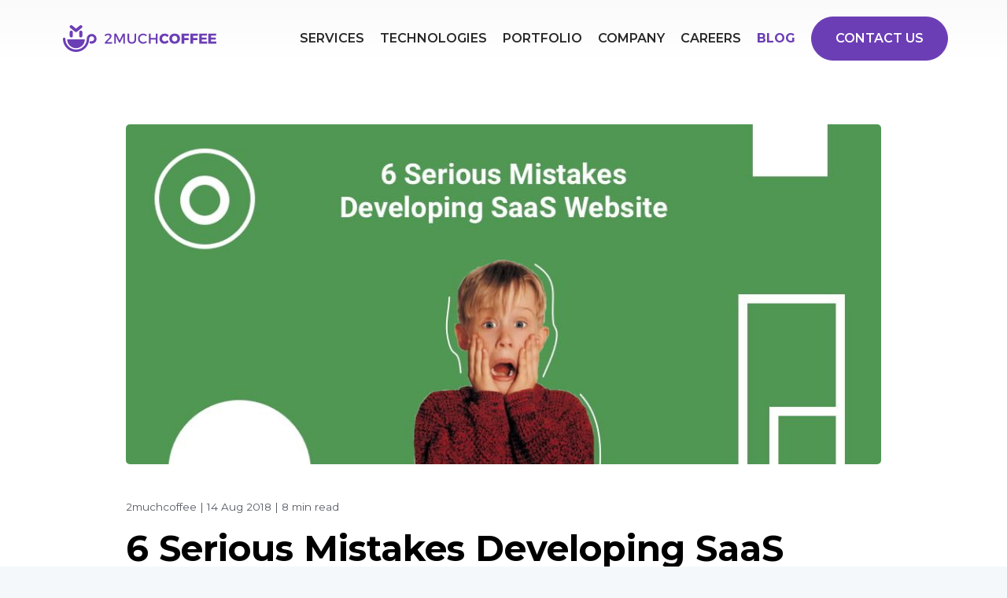

--- FILE ---
content_type: text/html; charset=utf-8
request_url: https://2muchcoffee.com/blog/6-mistakes-developing-saas-website/
body_size: 12782
content:
<!DOCTYPE html>
<html lang="">
<head>
  <meta charset="utf-8" />
  <meta http-equiv="X-UA-Compatible" content="IE=edge" />

  <title>6 Serious Mistakes Developing SaaS Website</title>
  <meta name="HandheldFriendly" content="True" />
  <meta name="viewport" content="width=device-width, initial-scale=1.0" />

  <link rel="stylesheet" type="text/css" href="/blog/assets/built/main.css?v=9c0afae6e9" />
  <link rel="stylesheet" href="https://fonts.googleapis.com/css?family=Montserrat:300,400,500,600,700,800">

  <meta name="description" content="This article focuses on popular mistakes in website Saas development. Why it doesn’t work right and how to increase lead generation will be answered." />
    <link rel="icon" href="/blog/favicon.png" type="image/png" />
    <link rel="canonical" href="https://2muchcoffee.com/blog/6-mistakes-developing-saas-website/" />
    <meta name="referrer" content="no-referrer-when-downgrade" />
    <link rel="amphtml" href="https://2muchcoffee.com/blog/6-mistakes-developing-saas-website/amp/" />
    
    <meta property="og:site_name" content="Stay on top" />
    <meta property="og:type" content="article" />
    <meta property="og:title" content="6 Serious Mistakes Developing SaaS Website" />
    <meta property="og:description" content="We will go through all popular mistakes in Saas web development. Specifically, you’ll learn how to optimize your site around such problems and fix them." />
    <meta property="og:url" content="https://2muchcoffee.com/blog/6-mistakes-developing-saas-website/" />
    <meta property="og:image" content="https://2muchcoffee.com/blog/content/images/2020/04/preview-2--1-.jpg" />
    <meta property="article:published_time" content="2018-08-14T08:05:42.000Z" />
    <meta property="article:modified_time" content="2020-04-23T10:35:23.000Z" />
    <meta property="article:tag" content="Web App Development" />
    
    <meta property="article:publisher" content="https://www.facebook.com/2muchcoffeecom" />
    <meta property="article:author" content="https://www.facebook.com/2muchcoffeecom" />
    <meta name="twitter:card" content="summary_large_image" />
    <meta name="twitter:title" content="6 Serious Mistakes Developing SaaS Website" />
    <meta name="twitter:description" content="We will go through all popular mistakes in Saas web development. Specifically, you’ll learn how to optimize your site around such problems and fix them." />
    <meta name="twitter:url" content="https://2muchcoffee.com/blog/6-mistakes-developing-saas-website/" />
    <meta name="twitter:image" content="https://2muchcoffee.com/blog/content/images/2020/04/preview-2--1-.jpg" />
    <meta name="twitter:label1" content="Written by" />
    <meta name="twitter:data1" content="2muchcoffee" />
    <meta name="twitter:label2" content="Filed under" />
    <meta name="twitter:data2" content="Web App Development" />
    <meta name="twitter:site" content="@2muchcoffeecom" />
    <meta name="twitter:creator" content="@2muchcoffeecom" />
    <meta property="og:image:width" content="1000" />
    <meta property="og:image:height" content="450" />
    
    <script type="application/ld+json">
{
    "@context": "https://schema.org",
    "@type": "Article",
    "publisher": {
        "@type": "Organization",
        "name": "Stay on top",
        "url": "https://2muchcoffee.com/blog/",
        "logo": {
            "@type": "ImageObject",
            "url": "https://2muchcoffee.com/blog/content/images/2020/07/logo-1-2.png",
            "width": 252,
            "height": 44
        }
    },
    "author": {
        "@type": "Person",
        "name": "2muchcoffee",
        "image": {
            "@type": "ImageObject",
            "url": "//www.gravatar.com/avatar/669da0296a628952757a561924d3cce3?s=250&d=mm&r=x",
            "width": 250,
            "height": 250
        },
        "url": "https://2muchcoffee.com/blog/author/2muchcoffee/",
        "sameAs": [
            "https://www.linkedin.com/company/2muchcoffee",
            "https://www.facebook.com/2muchcoffeecom",
            "https://twitter.com/2muchcoffeecom"
        ]
    },
    "headline": "6 Serious Mistakes Developing SaaS Website",
    "url": "https://2muchcoffee.com/blog/6-mistakes-developing-saas-website/",
    "datePublished": "2018-08-14T08:05:42.000Z",
    "dateModified": "2020-04-23T10:35:23.000Z",
    "image": {
        "@type": "ImageObject",
        "url": "https://2muchcoffee.com/blog/content/images/2020/04/preview-2--1-.jpg",
        "width": 1000,
        "height": 450
    },
    "keywords": "Web App Development",
    "description": "We will go through all popular mistakes in Saas web development. Specifically, you’ll learn how to optimize your site around such problems and fix them.",
    "mainEntityOfPage": {
        "@type": "WebPage",
        "@id": "https://2muchcoffee.com/blog/"
    }
}
    </script>

    <meta name="generator" content="Ghost 3.27" />
    <link rel="alternate" type="application/rss+xml" title="Stay on top" href="https://2muchcoffee.com/blog/rss/" />
    <!-- Twitter universal website tag code
<script async>
!function(e,t,n,s,u,a){e.twq||(s=e.twq=function(){s.exe?s.exe.apply(s,arguments):s.queue.push(arguments);
},s.version='1.1',s.queue=[],u=t.createElement(n),u.async=!0,u.src='//static.ads-twitter.com/uwt.js',
a=t.getElementsByTagName(n)[0],a.parentNode.insertBefore(u,a))}(window,document,'script');
// Insert Twitter Pixel ID and Standard Event data below
twq('init','o3fyl');
twq('track','PageView');
</script>
End Twitter universal website tag code -->
<!-- Go to www.addthis.com/dashboard to customize your tools -->
<script async type="8571c033450b45254d49fbb7-text/javascript" src="//s7.addthis.com/js/300/addthis_widget.js#pubid=ra-5dd68df747f6a1e8"></script>

<script async custom-element="amp-youtube" src="https://cdn.ampproject.org/v0/amp-youtube-0.1.js" type="8571c033450b45254d49fbb7-text/javascript"></script>
<link href="//cdnjs.cloudflare.com/ajax/libs/prism/1.6.0/themes/prism.min.css" rel="stylesheet" />

<meta name="p:domain_verify" content="7f14c359711dbd195745b169a2f7fe93"/>

<style>
    .post-full-content blockquote {
font-size: 0.8em;
line-height: 1.5em;
}
.post-full-content h2 {
  font-size: 3.1rem;
}
.post-full-content h3 {
  font-size: 2.5rem;
  font-weight: 700;
}
.post-header .post-title {
  font-size: 3em;
  line-height: 1.5em;
}

  .post-full-content {
    padding-bottom: 3em;
  }
    .post-full-content a:hover {
 color:#6d36b1;
 text-decoration:none;
}

h3 u {
  text-decoration: none;
}
    h3 u:hover {
 border-bottom: 1px solid #6d36b1;
    }

.post-full-content li a:hover {
  border-bottom: 1px solid #6d36b1;
}
    
.post-full-content li u {
  text-decoration: none;
}

.post-content p {
  margin: 1em 0;
}

.post-full-content .nft img {
  box-shadow: 0px 1px 12px 0px rgba(0,0,0,0.51);
  -webkit-box-shadow: 0px 1px 12px 0px rgba(0,0,0,0.51);
  -moz-box-shadow: 0px 1px 12px 0px rgba(0,0,0,0.51);
  border-radius: 5px;
}

.post-full-content h3 {
  padding-top: 10px;
}
.post-full-content h2 {
  padding-bottom: 16px;
}
/* padding for content bullet list */
.post-full-content ul {
    padding-left: 35px;
}

    
</style>
  <meta name="keywords" content="tech news, new technology, techblog, tech trends, web app development, mobile app development, UI-UX design">
</head>
<body class="post-template tag-webdevelopment">
  <div class="site-wrapper">
    

<header class="site-header">
  <nav class="site-nav">
  <div class="fluid-container">
    <div class="site-nav-left">
      <a class="site-nav-logo" href="https://2muchcoffee.com">
        <img class="site-nav-logo__item_desktop" src="/blog/assets/img/logo-desktop.svg?v=9c0afae6e9"
             alt="Stay on top"/>
      </a>
    </div>
    <div class="site-nav-right">
      <ul class="nav-menu list">
        <li><a class="no-ajax" href="https://2muchcoffee.com/services">Services</a></li>
        <li><a class="no-ajax" href="https://2muchcoffee.com/technology">Technologies</a></li>
        <li><a class="no-ajax" href="https://2muchcoffee.com/portfolio">Portfolio</a></li>
        <li><a class="no-ajax" href="https://2muchcoffee.com/company">Company</a></li>
        <li><a class="no-ajax" href="https://2muchcoffee.com/careers">Careers</a></li>
        <li><a class="no-ajax active" href="https://2muchcoffee.com/blog">Blog</a></li>
        <li><a class="no-ajax" href="https://2muchcoffee.com/contacts">Contact us</a></li>
      </ul>
      <div id="hamburger">
        <input type="checkbox" aria-label="menu"/>
        <span class="hamburger-box">
          <span class="hamburger-inner"></span>
        </span>

        <ul id="side-menu">
          <li class="side-menu__item"><a class="no-ajax" href="https://2muchcoffee.com/services">Services</a></li>
          <li class="side-menu__item"><a class="no-ajax" href="https://2muchcoffee.com/technology">Technologies</a></li>
          <li class="side-menu__item"><a class="no-ajax" href="https://2muchcoffee.com/portfolio">Portfolio</a></li>
          <li class="side-menu__item"><a class="no-ajax" href="https://2muchcoffee.com/company">Company</a></li>
          <li class="side-menu__item"><a class="no-ajax" href="https://2muchcoffee.com/careers">Careers</a></li>
          <li class="side-menu__item"><a class="no-ajax" href="https://2muchcoffee.com/blog">Blog</a></li>
          <li class="side-menu__item"><a class="no-ajax" href="https://2muchcoffee.com/contacts">Contact us</a></li>
          <div class="socials">
  <ul class="socials__list">
    <li class="socials__item">
      <a class="socials__link" href="https://www.facebook.com/2muchcoffeecom" rel="nofollow" aria-label="facebook">
        <img class="socials__link-item" src="/blog/assets/img/socials/facebook.svg?v=9c0afae6e9" alt="facebook">
      </a>
    </li>
    <li class="socials__item">
      <a class="socials__link" href="https://www.linkedin.com/company/2muchcoffee" rel="nofollow" aria-label="linkedin">
        <img class="socials__link-item" src="/blog/assets/img/socials/linkedin.svg?v=9c0afae6e9" alt="linkedin">
      </a>
    </li>
    <li class="socials__item">
      <a class="socials__link" href="https://github.com/2muchcoffeecom" rel="nofollow" aria-label="github">
        <img class="socials__link-item" src="/blog/assets/img/socials/github.svg?v=9c0afae6e9" alt="github">
      </a>
    </li>
    <li class="socials__item">
      <a class="socials__link" href="https://www.behance.net/2muchcoffeecom" rel="nofollow" aria-label="behance">
        <img class="socials__link-item" src="/blog/assets/img/socials/behance.svg?v=9c0afae6e9" alt="behance">
      </a>
    </li>
    <li class="socials__item">
      <a class="socials__link" href="https://twitter.com/2muchcoffeecom" rel="nofollow" aria-label="twitter">
        <img class="socials__link-item" src="/blog/assets/img/socials/twitter.svg?v=9c0afae6e9" alt="twitter">
      </a>
    </li>
    <li class="socials__item">
      <a class="socials__link" href="https://dribbble.com/2muchcoffee" rel="nofollow" aria-label="dribble">
        <img class="socials__link-item" src="/blog/assets/img/socials/dribble.svg?v=9c0afae6e9" alt="dribble">
      </a>
    </li>
    <li class="socials__item">
      <a class="socials__link" href="https://medium.com/@2muchcoffee" rel="nofollow" aria-label="medium">
        <img class="socials__link-item" src="/blog/assets/img/socials/medium.svg?v=9c0afae6e9" alt="medium">
      </a>
    </li>
  </ul>
</div>
<div class="rights">
  <div class="rights__text">© Copyright 2023 2muchcoffee.</div>
  <a
    class="rights__text rights__text_privacy"
    href="https://2muchcoffee.com/privacypolicy"
  >Privacy Policy</a>
</div>        </ul>
      </div>
    </div>
  </div>
</nav>
</header>

  <main id="site-main" class="site-main">
    <div class="section">
      <div class="content-container">
        <article class="post-full post tag-webdevelopment ">
            <figure class="post-full-image">
              <img
                srcset="/blog/content/images/size/w300/2020/04/preview-2--1-.jpg 300w,
                        /blog/content/images/size/w600/2020/04/preview-2--1-.jpg 600w,
                        /blog/content/images/size/w1000/2020/04/preview-2--1-.jpg 1000w,
                        /blog/content/images/size/w2000/2020/04/preview-2--1-.jpg 2000w"
                sizes="(max-width: 800px) 400px,
                       (max-width: 1170px) 700px,
                       1400px"
                src="/blog/content/images/size/w2000/2020/04/preview-2--1-.jpg"
                alt="6 Serious Mistakes Developing SaaS Website"
              />
            </figure>

          <header class="post-header">
            <span class="post-meta">
              <span class="post-meta-author"><a href="/blog/author/2muchcoffee/">2muchcoffee</a></span> |
              <span class="post-meta-date">14 Aug 2018</span> |
              <span class="post-meta-reading-time">8 min read</span>
            </span>
            <div class="clear"></div>
            <h1 class="post-title">6 Serious Mistakes Developing SaaS Website</h1>
          </header>

          <section class="post-full-content">
            <div class="post-content">
              <!--kg-card-begin: markdown--><h2 id="shortdescriptionofthearticle">Short description of the article</h2>
<ul>
    <li><p align="justify">Intro</p></li>
    <li><p align="justify">Text instead of pictures in Saas Company Website.</p></li>
    <li><p align="justify">Minor Visualization Saas Company</p></li>
    <li><p align="justify">Content is too much technical</p></li>
    <li><p align="justify">Exalted and unclear selling point</p></li>
    <li><p align="justify">Highlighting only specific elements instead of advantages and strengths</p></li>
    <li><p align="justify">Avoiding a possibility to test it with no charge</p></li>
    <li><p align="justify">Conclusion</p></li>
    </ul>
<h2 id="intro">Intro</h2>
<p align="justify">It is a common thing for <u><a href="https://2muchcoffee.com/ecommerce-saas">SaaS companies</a></u> to deal with a certain set of various concerns in the process of enhancing and improving markets' positions. For example, holding the amount of clients, being outlined against business rivals and increasing the number of new consumers and investors for their products.</p>
<p align="justify">Some workarounds of these troubles are contained in the website of SaaS organization. Why? Because the main page of your website is the first thing your consumer will see during the acquaintance with your organization.</p>
<blockquote>
<p><b><p align="justify">Also read our article: <u><a href="https://2muchcoffee.com/blog/angular-6-ng-bootstrap-sass/">Simple start to Angular 6 project with Ng-Bootstrap and SASS]</a></u>.</p></b></p>
</blockquote>
<p align="justify">In your website with the help of various modern tools you are able to introduce yourself as an organization worth trust. Try to interact with the consumers by offering them some interesting and intriguing information, submerge them into the atmosphere of trust and cooperation in order to present them your product in a way they believe it should be bought, make them delighted by providing them with some support section on your website etc.</p>
<p align="justify">In case the organization has some strategic troubles with gaining a number of consumers and preventing their abandonment, it is possible that the first reason  is badly organized website. You ought to renew it and supply with some tools that may help to deal with such troubles.</p> 
<p align="justify">In order to simplify the process, we have investigated a huge set of examples of websites created with SaaS technology and prepared the set of fails that are rather popular among the developers and usually are on the websites of various organizations.</p>
<h2 id="1textinsteadofpicturesinsaascompanywebsite">1. Text instead of pictures in Saas Company Website</h2>
<p><img src="https://2muchcoffee.com/blog/content/images/2020/04/text-instead-of-pictures.png" alt="text-instead-of-pictures"></p>
<p align="justify">In case your website has a big text product description with quite tiny pictures, you are in trouble. Actually, it is almost the worst fail if it’s implemented on your website.</p>
<p align="justify">The main rule is that the biggest amount of media support you have on your webpage the more attractive it is for the viewers and your potential future consumers.</p>
<p align="justify">Nowadays, the great emphasis is put on the User Interface and User Experience. This fact makes it obligatory for you to present  and demonstrate your product on your web platform with a lot of video, pictures and so on. Nevertheless, keep it in mind that the media you use must be strictly connected with supportive text around it.</p>
<p align="justify">Be aware that using undigested combination of text and media may not attract a viewer. Moreover, it may lead to an opposite effect. The same situation with small pictures without a possibility to see some tiny parts of it.</p>
<p align="justify">Here is a small piece of advice, all media elements you use on your web platform must simplify the communication with viewer and help him to perceive all the information that your text contains. For example, in case you describe some design characteristic you should support the text with some media item in order to show its image to a viewer.</p>
<p align="justify">The really cool illustration of media and text cooperation is the website of Invision.</p>
<p><img src="https://2muchcoffee.com/blog/content/images/2020/04/InVision-.jpg" alt="InVision-"></p>
<p align="justify">See and remember how this company mixes short and rather descriptive text pieces with various detailed pictures and screenshots. By using such approach you can provide clear understanding of your product and increase the possibility of viewer to support and use it.</p>
<h2 id="2minorvisualizationsaascompany">2. Minor Visualization Saas Company</h2>
<p><img src="https://2muchcoffee.com/blog/content/images/2020/04/minor-visualization-1.png" alt="minor-visualization-1"></p>
<p align="justify">After finishing the development of your website check whether the media support of your content was prepared in strict accordance with the interest of your consumers. Try to fill your platform with pictures that clearly present the advantages of your product. Highlight the popularity and market demand of your product. Each media item should be picked up for some reason.</p>
<blockquote>
<p><b><p align="justify">Also read our article: <u><a href="https://2muchcoffee.com/blog/nda-mobile-app-development/">Top 5 Things about Mobile App Development NDA [2018]</a></u>.</p></b></p>
</blockquote>
<h2 id="3contentistoomuchtechnical">3. Content is too much technical</h2>
<p><img src="https://2muchcoffee.com/blog/content/images/2020/04/content-2much-technichal.jpg" alt="content-2much-technichal"></p>
<p align="justify">Spending entire days within an atmosphere of technical development may be the reason you simply won’t remember to change the lexis list you use to sell your products to a consumer who mainly is a real person and do not share your adore to technical terminology. In case you work in such industry as SaaS it doesn’t mean you may use the common in your circle lexis in your website content. Otherwise, such usage usually cause bad responses from most of the consumers.</p>
<p align="justify">Try to fill your content with words and phrases that will influence the emotional part of your potential consumers, that will create an image in their mind which will help to remember your brand as an extraordinary one. Do not use any specific phrases or vernacular because it may bewilder users. Moreover, always check if your website information is short enough to be entirely perceived and informative enough in order to deliver all your intentions and thoughts.</p>
<p align="justify">Do not use enormous and large text passages because they may be the reason of reducing the understandability of your website.</p>
<p align="justify">Mint’s website is quite good illustration of preparing their content in accordance with consumers' needs. In case you visit their website you will see <u><a href="https://2muchcoffee.com/design">user-friendly interface</a></u> with common lexis instead of specific vernacular.</p>
<p><img src="https://2muchcoffee.com/blog/content/images/2020/04/Mint-.jpg" alt="Mint-"></p>
<p align="justify">Their highlight various approaches they use in order to deal with different issues. Another feature is the usage of a few-column separation of the text in order to simplify its perception.</p>
<h2 id="4exaltedandunclearsellingpoint">4. Exalted and unclear selling point</h2>
<p><img src="https://2muchcoffee.com/blog/content/images/2020/04/exalted-and-unclear-selling-point.png" alt="exalted-and-unclear-selling-point"></p>
<p align="justify">Usually, the peak of persons' concentration lasts about 8 seconds.
You have only this period of time to make the first impression, to deliver to his/her mind all you want and leave there an idea to return to your brand. In our reality this is not a huge amount of time. That is why it is vital and extremely necessary to have professionally created and prepared price list on your website.</p>
<p align="justify">There are many websites that fill their content with non superfluous phrases and vernacular in the price list. Usually you may read it for several times but you won’t clearly understand what they are intended for. Read this illustration:</p>
<p align="justify">“Extremely modern approaches to enhance and aggregate the service of online marketing in order to increase sale rates through developing the conversion.”</p>
<p><strong>Brain can be literally exploded.</strong></p>
<p align="justify">This example is vital, full of vernacular and does not describe what exactly is comprised in the proposition. In order to help you avoid in future such fails it’s better to become familiar with 3 pieces of advice given by Neil Patel, of Quick Sprout.</p>
<h3 id="theymaybedescribedas">They may be described as:</h3>
<ul>
<li><p align="justify">Annihilate all non superfluous things. Delete unnecessary word constructions.</p></li>
<li><p align="justify">Make your proposition as quick as possible. Try to make your proposition short, clear and quick. In case it takes users’ interest you will have a lot of time to make a consumer sure he/she made a right choice.</p></li>
<li><p align="justify">Include subtitles into your text to highlight the excellence of your product. After you catch consumers attention you get enough time period in order to show why your product is better than others and highlight its extraordinary features.</p></li>
</ul>
<h2 id="5highlightingonlyspecificelementsinsteadofadvantagesandstrengths">5. Highlighting only specific elements instead of advantages and strengths</h2>
<p><img src="https://2muchcoffee.com/blog/content/images/2020/04/highlighting-only-specific-elements.png" alt="highlighting-only-specific-elements"></p>
<p align="justify">Try to fill your website with information about advantages and strengths of your product and do not use too much technical description. Keeping emphasis on such things may influence the consumers much effectively and stay in her/his mind by appealing to their emotions and feelings.
Access and storage with no limit, no time frames! – almost all your opponents may use such slogans!</p>
<p align="justify">Nevertheless, in real life they are too abstract and do not offer anything certain and, moreover, special to the viewers. They do not describe how it is possible to deal with troubles and simplify your life with their help. Try to create such slogan using a rule “One slogan = one decision”.</p>
<h2 id="6avoidingapossibilitytotestitwithnocharge">6. Avoiding a possibility to test it with no charge</h2>
<p><img src="https://2muchcoffee.com/blog/content/images/2020/04/avoiding-a-possibility-to-test.png" alt="avoiding-a-possibility-to-test"></p>
<p align="justify">Excluding a possibility to test your product without any charge before buying is the uttermost fails you may do but should avoid.</p>
<p align="justify">Despite your platform is fully-packed with media support items the viewers still may wonder if it works in a good way. For that reason, in order to make them sure that your product is necessary for them and can supply their success. In case you provide your potential consumers with an opportunity to test your product they will have a real evidence that your product worth investing. Moreover, they will be full of pleasure and confidence, because of opportunity to try in reality what they are going to buy. Such approach will definitely kill all the possible doubts.</p>
<p align="justify">UxPin is the organization with a title of good illustration of using such tool.</p>
<p><img src="https://2muchcoffee.com/blog/content/images/2020/04/UXPin-.jpg" alt="UXPin-"></p>
<p align="justify">Once you have entered the main page of their website, you are immediately offered an opportunity to use it with no charge for a small period of time in order to make first acquaintance. Moreover, it is quite convenient to make such proposition just after a viewer have opened your website. As a result, you have only to confirm and fill up one small form and start testing.</p>
<h2 id="howdoesyoursaassitestackup">How Does Your SAAS Site Stack Up?</h2>
<p align="justify">Have you noticed any of such fails in your web platform? By fixing all of them and preparing your site to be used effectively you will increase its popularity and effectiveness in the aspect of consumer gaining. So, be aware of all these fails and fill your platform with easy-to-understand content supported by clear, relevantly added and bright media item that will enhance its perception features. Moreover, do not forget to highlight your strengths and benefits!</p>
<h2 id="conclusion">Conclusion</h2>
<p align="justify">In case the organization has some strategic troubles with gaining a number of consumers and preventing their abandonment, it is possible that the first reason  is badly organized website. You ought to renew it and supply with some tools that may help to deal with such troubles.</p> 
<p align="justify">In order to simplify the process, we have investigated a huge set of examples of websites created with SaaS technology and prepared the set of fails that are rather popular among the developers and usually are on the websites of various organizations.</p>
<p align="justify">Among most popular mistakes are placing the text instead of pictures in Saas company website, content is too much technical, exalted and unclear selling point, highlighting only specific elements instead of advantages and strengths and the last but not least, avoiding a possibility to test it with no charge.</p>
<p align="justify">In case, you got left any questions or suggestions, feel free to <u><a href="https://2muchcoffee.com/contacts">contact us</a></u> and we will assist you in any inquiry!</p>
<!--kg-card-end: markdown-->
            </div>
          </section>


          <div id="contact-form-wrap" class="section full-width-section contact-form">
  <div class="content-container contact-form-container">
    <div class="form-wrapper">
        <h2 class="contact-form-title">Contact our team</h2>
        <div class="contact-form-subtitle">
          Do you have an idea for your next project? Not sure what tech stack or business model
          to choose? Share your thoughts and our team will assist you in any inquiry.
        </div>
        <form id="contact-form" class="form" novalidate>
          <div class="inputs">
            <div class="row">
              <div class="cell">
                <input class="input" type="text" id="name" value="" onblur="if (!window.__cfRLUnblockHandlers) return false; validateInput(id)" onkeyup="if (!window.__cfRLUnblockHandlers) return false; validateInput(id)" required data-cf-modified-8571c033450b45254d49fbb7-="" />
                <label class="label" for="name">Name</label>
                <span class="highlight"></span>
                <span class="bar"></span>
              </div>
            </div>

            <div class="row">
              <div class="cell">
                <input class="input" type="text" id="email" value="" onblur="if (!window.__cfRLUnblockHandlers) return false; validateInput(id)" onkeyup="if (!window.__cfRLUnblockHandlers) return false; validateInput(id)" required data-cf-modified-8571c033450b45254d49fbb7-="" />
                <label class="label" for="email">Email</label>
                <span class="highlight"></span>
                <span class="bar"></span>
              </div>

              <div class="cell">
                <input class="input" type="text" id="company" value="" onblur="if (!window.__cfRLUnblockHandlers) return false; validateInput(id)" onkeyup="if (!window.__cfRLUnblockHandlers) return false; validateInput(id)" required data-cf-modified-8571c033450b45254d49fbb7-="" />
                <label class="label" for="company">Company</label>
                <span class="highlight"></span>
                <span class="bar"></span>
              </div>
            </div>

            <div class="row">
              <div class="cell cell__textarea">
            <textarea class="textarea" id="message" onblur="if (!window.__cfRLUnblockHandlers) return false; validateInput(id)" onkeyup="if (!window.__cfRLUnblockHandlers) return false; validateInput(id)" required data-cf-modified-8571c033450b45254d49fbb7-=""></textarea>
                <label class="label" for="message">Please describe your project</label>
                <span class="highlight"></span>
                <span class="bar"></span>
              </div>
            </div>

            <div class="row">
              <div class="cell cell__no-alerts">
                <label class="checkbox">
                  <input type="checkbox" id="nda"/>
                  <span class="checkmark"></span>
                  <span class="text">I need NDA</span>
                </label>
              </div>
            </div>

            <div class="row">
              <div class="cell cell__no-alerts">
                <label class="checkbox">
                  <input type="checkbox" id="newsletterSubscription"/>
                  <span class="checkmark"></span>
                  <span class="text">I want to receive newsletter</span>
                </label>
              </div>
            </div>
          </div>

          <div class="controls">
            <button class="submit-btn" type="submit">
              Get in touch
              <img class="btn-arrow" src="/blog/assets/img/arrow_big.svg" alt="">
            </button>
          </div>
        </form>

      </div>
    <div class="next-block">
      <img class="next-block-title" src="/blog/assets/img/what_next.svg?v=9c0afae6e9" alt="">
      <ul class="next-block-list">
        <li class="next-block-item">
          <div class="next-block-img">
            <img src="/blog/assets/img/clock.svg?v=9c0afae6e9" alt="">
          </div>
          <div class="next-block-text">
            Our team contacts you within 24 business hours
          </div>
        </li>
        <li class="next-block-item">
          <div class="next-block-img">
            <img src="/blog/assets/img/mic.svg?v=9c0afae6e9" alt="">
          </div>
          <div class="next-block-text">
            We collect all the key requirements from you
          </div>
        </li>
        <li class="next-block-item">
          <div class="next-block-img">
            <img src="/blog/assets/img/list.svg?v=9c0afae6e9" alt="">
          </div>
          <div class="next-block-text">
            The team of developers prepares estimation
          </div>
        </li>
        <li class="next-block-item">
          <div class="next-block-img">
            <img src="/blog/assets/img/lock.svg?v=9c0afae6e9" alt="">
          </div>
          <div class="next-block-text">
            We can sign NDA since we respect the confidentiality of our clients.
          </div>
        </li>
      </ul>
    </img>
  </div>
  </div>
</div>

<script type="8571c033450b45254d49fbb7-text/javascript" src="/blog/assets/built/analytics.js?v=9c0afae6e9"></script>
<script type="8571c033450b45254d49fbb7-text/javascript" src="/blog/assets/built/contact-form.js?v=9c0afae6e9"></script>

          <footer class="post-full-footer">
                  <section class="author-card">
      <img class="author-profile-image" src="//www.gravatar.com/avatar/669da0296a628952757a561924d3cce3?s&#x3D;250&amp;d&#x3D;mm&amp;r&#x3D;x" alt="2muchcoffee" />

    <section class="author-card-content">
      <h4 class="author-card-name"><a href="/blog/author/2muchcoffee/">2muchcoffee</a></h4>
        <p>Software development company for startups and big brands with 5+ years of tech expertise (Angular, React Native, Ionic, Node.js), custom solutions, and high internal code standards. </p>
    </section>
  </section>
  <div class="post-full-footer-right">
    <a class="author-card-button" href="/blog/author/2muchcoffee/">Read More</a>
  </div>
          </footer>
        </article>

        <!-- Disqus Block -->
      </div>
    </div>
  </main>

  <aside class="read-next section">
  <div class="content-container">
    <div class="read-next-feed">
            <article class="read-next-card"
                   style="background-image: url(/blog/content/images/size/w600/2020/07/main--1-.jpg)"
            >
              <header class="read-next-card-header">
                <small class="read-next-card-header-sitetitle">&mdash; Stay on top &mdash;</small>
                  <h3 class="read-next-card-header-title"><a href="/blog/tag/webdevelopment/">Web App Development</a></h3>
              </header>
              <div class="read-next-divider"><svg xmlns="http://www.w3.org/2000/svg" viewBox="0 0 24 24"><path d="M13 14.5s2 3 5 3 5.5-2.463 5.5-5.5S21 6.5 18 6.5c-5 0-7 11-12 11C2.962 17.5.5 15.037.5 12S3 6.5 6 6.5s4.5 3.5 4.5 3.5"/></svg>
</div>
              <div class="read-next-card-content">
                <ul>
                    <li><a href="/blog/how-to-build-a-tinder-like-dating-app-in-2021/">How to Build a Tinder-Like Dating App in 2021?</a></li>
                    <li><a href="/blog/how-to-improve-user-experience-for-a-website-app/">How to Improve User Experience for a Website/App?</a></li>
                    <li><a href="/blog/10-signs-you-need-a-website-redesign/">10 Signs You Need a Website Redesign</a></li>
                </ul>
              </div>

              <footer class="read-next-card-footer">
                <a href="/blog/tag/webdevelopment/">See all 60 posts →</a>
              </footer>
            </article>

        <article class="post-card post tag-mobiledevelopment ">
    <a class="post-card-image-link" href="/blog/style-advice-app-development/">
      <img class="post-card-image" src="/blog/content/images/size/w1000/2018/08/preview-3.png" alt="Top Fashion and Shopping Apps for iPhone and Android: Tips &amp; Features"/>
    </a>

  <div class="post-card-content">
    <a class="post-card-content-link" href="/blog/style-advice-app-development/">
      <header class="post-card-header">
          <span class="post-card-tags">Mobile App Development</span>
        <h2 class="post-card-title">Top Fashion and Shopping Apps for iPhone and Android: Tips &amp; Features</h2>
      </header>

      <section class="post-card-excerpt">
        <p>Top combinations of  App Development with Machine Learning and human experience were created especially for sharp dressers. Using Style Advice Apps every girl will find the answer to  the question "What to wear?" Just download the best apps and enjoy with your new stylish look.</p>
      </section>
    </a>

    <footer class="post-card-meta">
      <ul class="author-list">
          <li class="author-list-item">
            <div class="author-name-tooltip">2muchcoffee</div>

              <a href="/blog/author/2muchcoffee/" class="static-avatar">
                <img class="author-profile-image" src="//www.gravatar.com/avatar/669da0296a628952757a561924d3cce3?s&#x3D;250&amp;d&#x3D;mm&amp;r&#x3D;x" alt="2muchcoffee" />
              </a>
          </li>
      </ul>

      <span class="reading-time">6 min read</span>
    </footer>
  </div>
</article>

        <article class="post-card post tag-webdevelopment ">
    <a class="post-card-image-link" href="/blog/mobile-e-commerce-fashion-marketplace-apps/">
      <img class="post-card-image" src="/blog/content/images/size/w1000/2018/08/preview-1.png" alt="What is the Ideal Type of Platform for E-commerce Development"/>
    </a>

  <div class="post-card-content">
    <a class="post-card-content-link" href="/blog/mobile-e-commerce-fashion-marketplace-apps/">
      <header class="post-card-header">
          <span class="post-card-tags">Web App Development</span>
        <h2 class="post-card-title">What is the Ideal Type of Platform for E-commerce Development</h2>
      </header>

      <section class="post-card-excerpt">
        <p>The universal shopping cart  is  the effective way to unite single shopping app to the  global Shopping Marketplaces web (Pinterest, Instagram, and Tinder). Such profitable shopping aggregator is the convenient modern software development for popular Mobile Fashion apps.</p>
      </section>
    </a>

    <footer class="post-card-meta">
      <ul class="author-list">
          <li class="author-list-item">
            <div class="author-name-tooltip">2muchcoffee</div>

              <a href="/blog/author/2muchcoffee/" class="static-avatar">
                <img class="author-profile-image" src="//www.gravatar.com/avatar/669da0296a628952757a561924d3cce3?s&#x3D;250&amp;d&#x3D;mm&amp;r&#x3D;x" alt="2muchcoffee" />
              </a>
          </li>
      </ul>

      <span class="reading-time">6 min read</span>
    </footer>
  </div>
</article>
    </div>
  </div>
</aside>

  <script type="8571c033450b45254d49fbb7-text/javascript">
    /**
     *  RECOMMENDED CONFIGURATION VARIABLES: EDIT AND UNCOMMENT THE SECTION BELOW TO INSERT DYNAMIC VALUES FROM YOUR PLATFORM OR CMS.
     *  LEARN WHY DEFINING THESE VARIABLES IS IMPORTANT: https://disqus.com/admin/universalcode/#configuration-variables
     */

    const disqus_config = function () {
      this.page.identifier = "ghost-5b6d8c0727974466ed614823"; // Replace PAGE_IDENTIFIER with your page's unique identifier variable
    };

    (function() { // DON'T EDIT BELOW THIS LINE
      const d = document, s = d.createElement('script');
      s.src = 'https://https-2muchcoffee-com-blog.disqus.com/embed.js';
      s.setAttribute('data-timestamp', +new Date());
      (d.head || d.body).appendChild(s);
    })();
  </script>

  <noscript>
    Please enable JavaScript to view the
    <a href="https://disqus.com/?ref_noscript" rel="nofollow">comments powered by Disqus.</a>
  </noscript>


    <footer id="footer">
  <div class="content-container">
    <div class="footer-content">
      <nav class="footer-nav">
        <ul class="footer-nav__list">
          <a href="https://2muchcoffee.com/services" class="footer-nav__title">Services</a>
          <li class="footer-nav__item">
            <a href="https://2muchcoffee.com/web-development" class="footer-nav__link">Web Development</a>
          </li>
          <li class="footer-nav__item">
            <a href="https://2muchcoffee.com/mobile-app-development" class="footer-nav__link">Mobile Development</a>
          </li>
          <li class="footer-nav__item">
            <a href="https://2muchcoffee.com/design" class="footer-nav__link">UI/UX Design</a>
          </li>
          <li class="footer-nav__item">
            <a href="https://2muchcoffee.com/solutions-for-startups" class="footer-nav__link">Solutions for Startups</a>
          </li>
          <li class="footer-nav__item">
            <a href="https://2muchcoffee.com/code-review" class="footer-nav__link">Code Review</a>
          </li>
        </ul>

        <ul class="footer-nav__list">
          <a href="https://2muchcoffee.com/technology" class="footer-nav__title">Technologies</a>
          <li class="footer-nav__item">
            <a href="https://2muchcoffee.com/angular-web-development" class="footer-nav__link">Angular</a>
          </li>
          <li class="footer-nav__item">
            <a href="https://2muchcoffee.com/react-development" class="footer-nav__link">React</a>
          </li>
          <li class="footer-nav__item">
            <a href="https://2muchcoffee.com/ngxrestangular-app-development" class="footer-nav__link">Ngx-restangular</a>
          </li>
          <li class="footer-nav__item">
            <a href="https://2muchcoffee.com/ionic-app-development" class="footer-nav__link">Ionic</a>
          </li>
          <li class="footer-nav__item">
            <a href="https://2muchcoffee.com/firebase-app-development" class="footer-nav__link">Firebase</a>
          </li>
          <li class="footer-nav__item">
            <a href="https://2muchcoffee.com/nodejs-development" class="footer-nav__link">Node.js</a>
          </li>
        </ul>

        <ul class="footer-nav__list">
          <a href="https://2muchcoffee.com/portfolio" class="footer-nav__title">Portfolio</a>
          <li class="footer-nav__item">
            <a href="https://2muchcoffee.com/saas-productivity-platform" class="footer-nav__link">
              Station
            </a>
          </li>
          <li class="footer-nav__item">
            <a href="https://2muchcoffee.com/report-system" class="footer-nav__link">
              Normative
            </a>
          </li>
          <li class="footer-nav__item">
            <a href="https://2muchcoffee.com/step-tracker" class="footer-nav__link">
              Stepler
            </a>
          </li>
          <li class="footer-nav__item">
            <a href="https://2muchcoffee.com/ed-literacy-app" class="footer-nav__link">
              K-12 Reading App
            </a>
          </li>
          <li class="footer-nav__item">
            <a href="https://2muchcoffee.com/music-app" class="footer-nav__link">Music App</a>
          </li>
          <li class="footer-nav__item">
            <a href="https://2muchcoffee.com/mental-health-app" class="footer-nav__link">Mental Health App</a>
          </li>
          <li class="footer-nav__item">
            <a href="https://2muchcoffee.com/nft-marketplace" class="footer-nav__link">NFT Marketplace</a>
          </li>
        </ul>

        <ul class="footer-nav__list">
          <a href="https://2muchcoffee.com/company" class="footer-nav__title">Company</a>
          <li class="footer-nav__item">
            <a href="https://2muchcoffee.com/careers" class="footer-nav__link">Careers</a>
          </li>
          <li class="footer-nav__item">
            <a href="https://2muchcoffee.com/contacts" class="footer-nav__link">Contact us</a>
          </li>
          <li class="footer-nav__item">
            <a href="https://2muchcoffee.com/pdf/ASSLA-2mc.pdf" class="footer-nav__link">
              Application Support SLA
            </a>
          </li>
        </ul>
      </nav>

      <ul class="footer-achievements">
        <li class="footer-achievements__item">
          <a
            class="footer-achievements__item-link"
            rel="nofollow noopener"
            target="_blank"
            href="https://clutch.co/profile/2muchcoffee">
            <picture class="footer-achievements__item-img">
              <source srcset="/blog/assets/img/footer/clutch-lg.webp?v=9c0afae6e9" media="(min-width: 1440px)" type="image/webp">
              <source srcset="/blog/assets/img/footer/clutch.webp?v=9c0afae6e9" type="image/webp">
              <source srcset="/blog/assets/img/footer/clutch-lg.png?v=9c0afae6e9" media="(min-width: 1440px)" type="image/png">
              <source srcset="/blog/assets/img/footer/clutch.png?v=9c0afae6e9" type="image/png">
              <img src="/blog/assets/img/footer/clutch.png?v=9c0afae6e9" alt="Clutch">
            </picture>
          </a>
        </li>
        <li class="footer-achievements__item">
          <a
            class="footer-achievements__item-link"
            rel="nofollow noopener"
            target="_blank"
            href="https://www.upwork.com/o/companies/~010ed2f8a3c13a0410/">
            <picture class="footer-achievements__item-img">
              <source srcset="/blog/assets/img/footer/upwork-lg.webp?v=9c0afae6e9" media="(min-width: 1440px)" type="image/webp">
              <source srcset="/blog/assets/img/footer/upwork.webp?v=9c0afae6e9" type="image/webp">
              <source srcset="/blog/assets/img/footer/upwork-lg.png?v=9c0afae6e9" media="(min-width: 1440px)" type="image/png">
              <source srcset="/blog/assets/img/footer/upwork.png?v=9c0afae6e9" type="image/png">
              <img src="/blog/assets/img/footer/upwork.png?v=9c0afae6e9" alt="Upwork">
            </picture>
          </a>
        </li>
        <li class="footer-achievements__item">
          <a
            class="footer-achievements__item-link"
            rel="nofollow noopener"
            target="_blank"
            href="https://www.goodfirms.co/company/2muchcoffee">
            <picture class="footer-achievements__item-img">
              <source srcset="/blog/assets/img/footer/good-firms-lg.webp?v=9c0afae6e9" media="(min-width: 1440px)" type="image/webp">
              <source srcset="/blog/assets/img/footer/good-firms.webp?v=9c0afae6e9" type="image/webp">
              <source srcset="/blog/assets/img/footer/good-firms-lg.png?v=9c0afae6e9" media="(min-width: 1440px)" type="image/png">
              <source srcset="/blog/assets/img/footer/good-firms.png?v=9c0afae6e9" type="image/png">
              <img src="/blog/assets/img/footer/good-firms.png?v=9c0afae6e9" alt="GoodFirms">
            </picture>
          </a>
        </li>
      </ul>
    </div>

    <div class="footer-company">
      <div class="footer-logo">
        <a class="footer-logo__link" href="https://2muchcoffee.com" aria-label="2muchcoffee">
          <img class="footer-logo__img" src="/blog/assets/img/footer/footer_2mc.svg?v=9c0afae6e9" alt="2muchcoffee">
        </a>
      </div>

      <div class="footer-socials">
        <ul class="footer-socials__list">
          <li class="footer-socials__item">
            <a class="footer-socials__link" href="https://www.facebook.com/2muchcoffeecom" rel="nofollow" aria-label="facebook">
              <img class="footer-socials__link-item" src="/blog/assets/img/socials/facebook.svg?v=9c0afae6e9" alt="facebook">
            </a>
          </li>
          <li class="footer-socials__item">
            <a class="footer-socials__link" href="https://www.linkedin.com/company/2muchcoffee" rel="nofollow" aria-label="linkedin">
              <img class="footer-socials__link-item" src="/blog/assets/img/socials/linkedin.svg?v=9c0afae6e9" alt="linkedin">
            </a>
          </li>
          <li class="footer-socials__item">
            <a class="footer-socials__link" href="https://github.com/2muchcoffeecom" rel="nofollow" aria-label="github">
              <img class="footer-socials__link-item" src="/blog/assets/img/socials/github.svg?v=9c0afae6e9" alt="github">
            </a>
          </li>
          <li class="footer-socials__item">
            <a class="footer-socials__link" href="https://www.behance.net/2muchcoffeecom" rel="nofollow" aria-label="behance">
              <img class="footer-socials__link-item" src="/blog/assets/img/socials/behance.svg?v=9c0afae6e9" alt="behance">
            </a>
          </li>
          <li class="footer-socials__item">
            <a class="footer-socials__link" href="https://twitter.com/2muchcoffeecom" rel="nofollow" aria-label="twitter">
              <img class="footer-socials__link-item" src="/blog/assets/img/socials/twitter.svg?v=9c0afae6e9" alt="twitter">
            </a>
          </li>
          <li class="footer-socials__item">
            <a class="footer-socials__link" href="https://dribbble.com/2muchcoffee" rel="nofollow" aria-label="dribble">
              <img class="footer-socials__link-item" src="/blog/assets/img/socials/dribble.svg?v=9c0afae6e9" alt="dribble">
            </a>
          </li>
          <li class="footer-socials__item">
            <a class="footer-socials__link" href="https://medium.com/@2muchcoffee" rel="nofollow" aria-label="medium">
              <img class="footer-socials__link-item" src="/blog/assets/img/socials/medium.svg?v=9c0afae6e9" alt="medium">
            </a>
          </li>
        </ul>
      </div>
    </div>

    <div class="footer-rights">
      <div class="footer-rights__text">© Copyright 2023 2muchcoffee.</div>
      <a
        class="footer-rights__text footer-rights__text_privacy"
        href="https://2muchcoffee.com/privacypolicy"
      >Privacy Policy</a>
    </div>
  </div>
</footer>
  </div>

  
  <!--Main js-file-->
  <script type="8571c033450b45254d49fbb7-text/javascript" src="/blog/assets/built/main.js?v=9c0afae6e9"></script>

  <script type="8571c033450b45254d49fbb7-text/javascript">
    var images = document.querySelectorAll('.kg-gallery-image img');
    images.forEach(function (image) {
      var container = image.closest('.kg-gallery-image');
      var width = image.attributes.width.value;
      var height = image.attributes.height.value;
      var ratio = width / height;
      container.style.flex = ratio + ' 1 0%';
    });
  </script>

  <script async src="https://www.googletagmanager.com/gtag/js?id=UA-78358456-1" type="8571c033450b45254d49fbb7-text/javascript"></script>
  <script type="8571c033450b45254d49fbb7-text/javascript">
    window.dataLayer = window.dataLayer || [];
    function gtag(){dataLayer.push(arguments);}
    gtag('js', new Date());
    gtag('config', 'UA-78358456-1');
  </script>

  <!-- Facebook Pixel Code -->
  <script type="8571c033450b45254d49fbb7-text/javascript">
    !function(f,b,e,v,n,t,s)
    {if(f.fbq)return;n=f.fbq=function(){n.callMethod?
      n.callMethod.apply(n,arguments):n.queue.push(arguments)};
      if(!f._fbq)f._fbq=n;n.push=n;n.loaded=!0;n.version='2.0';
      n.queue=[];t=b.createElement(e);t.async=!0;
      t.src=v;s=b.getElementsByTagName(e)[0];
      s.parentNode.insertBefore(t,s)}(window, document,'script',
      'https://connect.facebook.net/en_US/fbevents.js');
    fbq('init', '286146362077415');
    fbq('track', 'PageView');
    fbq('track', 'ViewContent');
  </script>
  <noscript><img height="1" width="1" style="display:none"
                 src="https://www.facebook.com/tr?id=286146362077415&ev=PageView&noscript=1"
  /></noscript>
  <!-- End Facebook Pixel Code -->

  <!-- Twitter universal website tag code -->
  <script type="8571c033450b45254d49fbb7-text/javascript">
    !function(e,t,n,s,u,a){e.twq||(s=e.twq=function(){s.exe?s.exe.apply(s,arguments):s.queue.push(arguments);
    },s.version='1.1',s.queue=[],u=t.createElement(n),u.async=!0,u.src='//static.ads-twitter.com/uwt.js',
      a=t.getElementsByTagName(n)[0],a.parentNode.insertBefore(u,a))}(window,document,'script');
    // Insert Twitter Pixel ID and Standard Event data below
    twq('init','o3fyl');
    twq('track','PageView');
  </script>
  <!-- End Twitter universal website tag code -->

  <script type="8571c033450b45254d49fbb7-text/javascript">
    (function(){
      window.ldfdr = window.ldfdr || {};
      (function(d, s, ss, fs){
        fs = d.getElementsByTagName(s)[0];
        function ce(src){
          var cs = d.createElement(s);
          cs.src = src;
          setTimeout(function(){fs.parentNode.insertBefore(cs,fs)}, 1);
        }
        ce(ss);
      })(document, 'script', 'https://lftracker.leadfeeder.com/lftracker_v1_WqRvkEPZjpPg8nY1.js');
    })();
  </script>

  

  <script async type="8571c033450b45254d49fbb7-text/javascript" src="//cdnjs.cloudflare.com/ajax/libs/prism/1.6.0/prism.min.js"></script>
<script src="/cdn-cgi/scripts/7d0fa10a/cloudflare-static/rocket-loader.min.js" data-cf-settings="8571c033450b45254d49fbb7-|49" defer></script><script defer src="https://static.cloudflareinsights.com/beacon.min.js/vcd15cbe7772f49c399c6a5babf22c1241717689176015" integrity="sha512-ZpsOmlRQV6y907TI0dKBHq9Md29nnaEIPlkf84rnaERnq6zvWvPUqr2ft8M1aS28oN72PdrCzSjY4U6VaAw1EQ==" data-cf-beacon='{"version":"2024.11.0","token":"da1a4e34806e4ddf96987aa755165dc2","r":1,"server_timing":{"name":{"cfCacheStatus":true,"cfEdge":true,"cfExtPri":true,"cfL4":true,"cfOrigin":true,"cfSpeedBrain":true},"location_startswith":null}}' crossorigin="anonymous"></script>
</body>
</html>


--- FILE ---
content_type: text/css; charset=UTF-8
request_url: https://2muchcoffee.com/blog/assets/built/main.css?v=9c0afae6e9
body_size: 12889
content:
:root{--blue: #3eb0ef;--green: #a4d037;--purple: #ad26b4;--yellow: #fecd35;--red: #f05230;--darkgrey: #15171A;--midgrey: #738a94;--lightgrey: #c5d2d9;--whitegrey: #e5eff5;--pink: #fa3a57;--brown: #a3821a}html,body,div,span,applet,object,iframe,h1,h2,h3,h4,h5,h6,p,blockquote,pre,a,abbr,acronym,address,big,cite,code,del,dfn,em,img,ins,kbd,q,s,samp,small,strike,strong,sub,sup,tt,var,dl,dt,dd,ol,ul,li,fieldset,form,label,legend,table,caption,tbody,tfoot,thead,tr,th,td,article,aside,canvas,details,embed,figure,figcaption,footer,header,hgroup,menu,nav,output,ruby,section,summary,time,mark,audio,video{margin:0;padding:0;border:0;font:inherit;font-size:100%;vertical-align:baseline}ol,ul{list-style:none}blockquote,q{quotes:none}blockquote:before,blockquote:after,q:before,q:after{content:'';content:none}table{border-spacing:0;border-collapse:collapse}img{max-width:100%}*,*:before,*:after{-webkit-box-sizing:inherit;box-sizing:inherit}a{background-color:transparent}a:active,a:hover{outline:0}b,strong{font-weight:bold}i,em,dfn{font-style:italic}h1{margin:0.67em 0;font-size:2em}small{font-size:80%}sub,sup{position:relative;font-size:75%;line-height:0;vertical-align:baseline}sup{top:-0.5em}sub{bottom:-0.25em}img{border:0}svg:not(:root){overflow:hidden}mark{background-color:#fdffb6}code,kbd,pre,samp{font-family:monospace, monospace;font-size:1em}button,input,optgroup,select,textarea{margin:0;color:inherit;font:inherit}input:invalid{outline:none;-webkit-box-shadow:none;box-shadow:none}button{overflow:visible;border:none}button,select{text-transform:none}button,html input[type="button"],input[type="reset"],input[type="submit"]{cursor:pointer;-webkit-appearance:button}button[disabled],html input[disabled]{cursor:default}button::-moz-focus-inner,input::-moz-focus-inner{padding:0;border:0}input{line-height:normal}input:focus{outline:none}input[type="checkbox"],input[type="radio"]{-webkit-box-sizing:border-box;box-sizing:border-box;padding:0}input[type="number"]::-webkit-inner-spin-button,input[type="number"]::-webkit-outer-spin-button{height:auto}input[type="search"]{-webkit-box-sizing:content-box;box-sizing:content-box;-webkit-appearance:textfield}input[type="search"]::-webkit-search-cancel-button,input[type="search"]::-webkit-search-decoration{-webkit-appearance:none}legend{padding:0;border:0}textarea{overflow:auto}table{border-spacing:0;border-collapse:collapse}td,th{padding:0}html{overflow-x:hidden;overflow-y:scroll;font-size:62.5%;-webkit-box-sizing:border-box;box-sizing:border-box;font-family:sans-serif;-ms-text-size-adjust:100%;-webkit-text-size-adjust:100%;-webkit-tap-highlight-color:rgba(0,0,0,0)}body{background:#f4f8fb;font-family:Montserrat, Helvetica, sans-serif;overflow-x:hidden;color:color(var(--midgrey) l(-25%));font-size:1.5rem;line-height:1.6em;font-weight:400;font-style:normal;letter-spacing:0;text-rendering:optimizeLegibility;-webkit-font-smoothing:antialiased;-moz-osx-font-smoothing:grayscale;-moz-font-feature-settings:"liga" on}::-moz-selection{text-shadow:none}::selection{text-shadow:none}hr{position:relative;display:block;width:100%;margin:2.5em 0 3.5em;padding:0;height:1px;border:0;border-top:1px solid color(var(--lightgrey) l(10%))}audio,canvas,iframe,img,svg,video{vertical-align:middle}fieldset{margin:0;padding:0;border:0}textarea{resize:vertical}p{margin:0 0 1.5em 0}ul{list-style:disc}ol{list-style:decimal}ul,ol{max-width:100%}li{line-height:1.6em}dt{float:left;margin:0 20px 0 0;width:120px;color:var(--darkgrey);font-weight:500;text-align:right}dd{margin:0 0 5px 0;text-align:left}blockquote{margin:1.5em 0;padding:0 1.6em 0 1.6em;border-left:var(--whitegrey) 0.5em solid}blockquote p{margin:0.8em 0;font-size:1.2em;font-weight:300}blockquote small{display:inline-block;margin:0.8em 0 0.8em 1.5em;font-size:0.9em;opacity:0.8}blockquote small:before{content:"\2014 \00A0"}blockquote cite{font-weight:bold}blockquote cite a{font-weight:normal}a{color:color(var(--blue) l(-5%));text-decoration:none}a:hover{text-decoration:underline}h1,h2,h3,h4,h5,h6{margin-top:0;line-height:1.15;font-weight:700;text-rendering:optimizeLegibility}h1{margin:0 0 0.5em 0;font-size:5rem;font-weight:700}@media (max-width: 500px){h1{font-size:2.2rem}}h2{margin:1.5em 0 0.5em 0;font-size:2rem}@media (max-width: 500px){h2{font-size:1.8rem}}h3{margin:1.5em 0 0.5em 0;font-size:1.8rem;font-weight:500}@media (max-width: 500px){h3{font-size:1.7rem}}h4{margin:1.5em 0 0.5em 0;font-size:1.6rem;font-weight:500}h5{margin:1.5em 0 0.5em 0;font-size:1.4rem;font-weight:500}h6{margin:1.5em 0 0.5em 0;font-size:1.4rem;font-weight:500}iframe{min-height:116px}@media only screen and (min-width: 769px){iframe{min-height:auto}}@font-face{font-family:'Montserrat';font-style:normal;font-weight:300;font-display:swap;src:local("Montserrat Light"),local("Montserrat-Light"),url("https://fonts.gstatic.com/s/montserrat/v13/JTURjIg1_i6t8kCHKm45_cJD3gnD_vx3rCs.woff2") format("woff2"),url("https://fonts.gstatic.com/s/montserrat/v13/JTURjIg1_i6t8kCHKm45_cJD3gnD_vx3rCs.woff") format("woff")}@font-face{font-family:'Montserrat';font-style:normal;font-weight:400;font-display:swap;src:local("Montserrat Regular"),local("Montserrat-Regular"),url("https://fonts.gstatic.com/s/montserrat/v13/JTUSjIg1_i6t8kCHKm459WlhyyTh89Y.woff2") format("woff2"),url("https://fonts.gstatic.com/s/montserrat/v13/JTUSjIg1_i6t8kCHKm459WlhyyTh89Y.woff") format("woff")}@font-face{font-family:'Montserrat';font-style:normal;font-weight:500;font-display:swap;src:local("Montserrat Medium"),local("Montserrat-Medium"),url("https://fonts.gstatic.com/s/montserrat/v13/JTURjIg1_i6t8kCHKm45_ZpC3gnD_vx3rCs.woff2") format("woff2"),url("https://fonts.gstatic.com/s/montserrat/v13/JTURjIg1_i6t8kCHKm45_ZpC3gnD_vx3rCs.woff") format("woff")}@font-face{font-family:'Montserrat';font-style:normal;font-weight:600;font-display:swap;src:local("Montserrat Semi"),local("Montserrat-Semi"),url("https://fonts.gstatic.com/s/montserrat/v13/JTURjIg1_i6t8kCHKm45_bZF3gnD_vx3rCs.woff2") format("woff2"),url("https://fonts.gstatic.com/s/montserrat/v13/JTURjIg1_i6t8kCHKm45_bZF3gnD_vx3rCs.woff") format("woff")}@font-face{font-family:'Montserrat';font-style:normal;font-weight:700;font-display:swap;src:local("Montserrat Bold"),local("Montserrat-Bold"),url("https://fonts.gstatic.com/s/montserrat/v13/JTURjIg1_i6t8kCHKm45_dJE3gnD_vx3rCs.woff2") format("woff2"),url("https://fonts.gstatic.com/s/montserrat/v13/JTURjIg1_i6t8kCHKm45_dJE3gnD_vx3rCs.woff") format("woff")}@font-face{font-family:'Montserrat';font-style:normal;font-weight:800;font-display:swap;src:local("Montserrat ExtraBold"),local("Montserrat-ExtraBold"),url("../assets/fonts/Montserrat-VariableFont_wght.ttf") format("truetype")}@font-face{font-family:'Oswald';font-style:normal;font-weight:400;font-display:swap;src:local("Oswald Regular"),local("Oswald-Regular"),url("https://fonts.gstatic.com/s/oswald/v23/TK3_WkUHHAIjg75cFRf3bXL8LICs1_FvsUZiZQ.woff2") format("woff2"),url("https://fonts.gstatic.com/s/oswald/v23/TK3_WkUHHAIjg75cFRf3bXL8LICs1_FvsUZiZQ.woff") format("woff")}@font-face{font-family:'Oswald';font-style:normal;font-weight:500;font-display:swap;src:local("Oswald Medium"),local("Oswald-Medium"),url("https://fonts.gstatic.com/s/oswald/v23/TK3_WkUHHAIjg75cFRf3bXL8LICs18NvsUZiZQ.woff2") format("woff2"),url("https://fonts.gstatic.com/s/oswald/v23/TK3_WkUHHAIjg75cFRf3bXL8LICs18NvsUZiZQ.woff") format("woff")}@font-face{font-family:'Oswald';font-style:normal;font-weight:700;font-display:swap;src:local("Oswald Bold"),local("Oswald-Bold"),url("https://fonts.gstatic.com/s/oswald/v23/TK3iWkUHHAIjg752GT8G.woff2") format("woff2"),url("https://fonts.gstatic.com/s/oswald/v23/TK3iWkUHHAIjg752GT8G.woff") format("woff")}.site-wrapper{display:-webkit-box;display:-ms-flexbox;display:flex;-webkit-box-orient:vertical;-webkit-box-direction:normal;-ms-flex-direction:column;flex-direction:column}.site-main{z-index:100;-webkit-box-flex:1;-ms-flex-positive:1;flex-grow:1}.section{padding:40px 0}@media screen and (min-width: 768px){.section{padding:60px 0}}@media screen and (min-width: 1440px){.section{padding:80px 0}}.full-width-section{width:100vw;margin-left:calc((100vw - 100%) / -2)}.section-title{font-weight:800;font-size:34px;line-height:37px;color:#282828;margin-bottom:10px}@media screen and (min-width: 768px){.section-title{font-size:58px;line-height:71px;margin-bottom:40px}}@media screen and (min-width: 1440px){.section-title{font-size:94px;line-height:90px}}.content-container{padding:0 15px;height:100%;width:100%}@media screen and (min-width: 450px){.content-container{padding:0 30px}}@media screen and (min-width: 768px){.content-container{padding:0 45px}}@media screen and (min-width: 960px){.content-container{padding:0 60px}}@media screen and (min-width: 1280px){.content-container{padding:0 75px}}@media screen and (min-width: 1440px){.content-container{padding:0 102px}}@media screen and (min-width: 1920px){.content-container{padding:0 142px;max-width:1920px;margin:0 auto}}.fluid-container{padding:0 15px;height:100%;width:100%}@media screen and (min-width: 450px){.fluid-container{padding:0 30px}}@media screen and (min-width: 768px){.fluid-container{padding:0 45px}}@media screen and (min-width: 960px){.fluid-container{padding:0 60px}}@media screen and (min-width: 1280px){.fluid-container{padding:0 75px}}@media screen and (min-width: 1440px){.fluid-container{padding:0 102px}}@media screen and (min-width: 1920px){.fluid-container{padding:0 142px;max-width:1920px;margin:0 auto}}.arrow-button{position:relative;display:-webkit-box;display:-ms-flexbox;display:flex}.arrow-button .link{display:-webkit-box;display:-ms-flexbox;display:flex;-webkit-box-pack:justify;-ms-flex-pack:justify;justify-content:space-between;-webkit-box-align:center;-ms-flex-align:center;align-items:center;text-transform:uppercase;background-color:#6C3EB5;-webkit-transition:all .3s ease-in-out;transition:all .3s ease-in-out;color:#fff;font-size:18px;line-height:150%;font-weight:700;border:3px solid #6C3EB5;padding:18px}.arrow-button .link span{display:-webkit-box;display:-ms-flexbox;display:flex;margin-right:10px}.arrow-button .link svg{display:-webkit-box;display:-ms-flexbox;display:flex}.arrow-button .link svg line,.arrow-button .link svg path{stroke:#fff;-webkit-transition:all .3s ease-in-out;transition:all .3s ease-in-out}.arrow-button svg{content:'';display:-webkit-box;display:-ms-flexbox;display:flex}.arrow-button:hover .link{text-decoration:none}@media screen and (min-width: 960px){.arrow-button:hover .link{color:#6C3EB5;background-color:#fff}.arrow-button:hover .link svg line,.arrow-button:hover .link svg path{stroke:#6C3EB5;fill:#6C3EB5}}.site-header{position:relative;color:#282828;background:white;background-size:cover}.site-header:before{content:'';position:absolute;top:0;right:0;bottom:0;left:0;z-index:10;display:block}.site-header:after{content:'';position:absolute;top:0;right:0;bottom:auto;left:0;z-index:10;display:block;height:80px;background:-webkit-gradient(linear, left top, left bottom, from(rgba(0,0,0,0.1)), to(rgba(0,0,0,0)));background:linear-gradient(rgba(0,0,0,0.1), rgba(0,0,0,0))}.site-header.no-image:before,.site-header.no-image:after{display:none}.site-header.full-height{display:-webkit-box;display:-ms-flexbox;display:flex;-webkit-box-orient:vertical;-webkit-box-direction:normal;-ms-flex-direction:column;flex-direction:column;min-height:100vh}.site-header.full-height .content-container{display:-webkit-box;display:-ms-flexbox;display:flex;-webkit-box-orient:vertical;-webkit-box-direction:normal;-ms-flex-direction:column;flex-direction:column;-webkit-box-pack:justify;-ms-flex-pack:justify;justify-content:space-between;-webkit-box-align:start;-ms-flex-align:start;align-items:flex-start;-webkit-box-flex:1;-ms-flex-positive:1;flex-grow:1}.site-header.full-height .content-container .site-header-content{-webkit-box-flex:1;-ms-flex-positive:1;flex-grow:1}.site-header-content{display:-webkit-box;display:-ms-flexbox;display:flex;-webkit-box-orient:vertical;-webkit-box-direction:normal;-ms-flex-direction:column;flex-direction:column;-webkit-box-pack:start;-ms-flex-pack:start;justify-content:flex-start;-webkit-box-align:start;-ms-flex-align:start;align-items:flex-start;padding-top:22px;min-height:200px}@media screen and (min-width: 1440px){.site-header-content{padding-top:102px}}@media screen and (min-width: 1920px){.site-header-content{padding-top:152px}}.site-header-content.tag-title{padding-bottom:40px}@media screen and (min-width: 768px){.site-header-content.tag-title{padding-bottom:60px}}@media screen and (min-width: 1440px){.site-header-content.tag-title{padding-bottom:80px}}.site-title{font-weight:800;font-size:54px;line-height:56px;text-transform:uppercase;word-break:break-word;color:#282828;margin:0}@media screen and (min-width: 768px){.site-title{font-size:82px;line-height:90px}}@media screen and (min-width: 1440px){.site-title{font-size:124px;line-height:120px}}@media screen and (min-width: 1920px){.site-title{font-size:148px;line-height:140px}}.site-logo{max-height:45px}.site-description{text-transform:uppercase;font-weight:800;font-size:28px;line-height:32px;color:#282828;margin:5px 0 0 0}@media screen and (min-width: 768px){.site-description{font-size:44px;line-height:54px}}@media screen and (min-width: 1440px){.site-description{margin:10px 0 0 0}}.header-bot{display:-webkit-box;display:-ms-flexbox;display:flex;-webkit-box-orient:vertical;-webkit-box-direction:normal;-ms-flex-flow:column;flex-flow:column}.header-bot .wrapper-image{-ms-flex-item-align:end;align-self:flex-end;position:relative;width:100%;min-width:340px;max-width:460px;padding-top:95%}@media screen and (min-width: 450px){.header-bot .wrapper-image{padding-top:400px}}@media screen and (min-width: 768px){.header-bot .wrapper-image{width:50%;min-width:460px;max-width:575px}}@media screen and (min-width: 1280px){.header-bot .wrapper-image{padding-top:300px}}@media screen and (min-width: 1440px){.header-bot .wrapper-image{width:40%;min-width:575px;max-width:835px;padding-top:10%}}@media screen and (min-width: 1920px){.header-bot .wrapper-image{width:835px;padding-top:300px}}.header-bot .wrapper-image .index-pic{position:absolute;z-index:10;bottom:0;right:0;width:100%;-webkit-transform:translateY(10%);transform:translateY(10%)}.header-bot .blog-description{z-index:11;background:#6C3EB5}.header-bot .blog-description .content-container h3{color:white;text-transform:uppercase;font-weight:500;font-size:14px;line-height:150%;max-width:720px;margin:30px 0}@media screen and (min-width: 768px){.header-bot .blog-description .content-container h3{font-size:18px;margin:40px 0}}@media screen and (min-width: 1440px){.header-bot .blog-description .content-container h3{margin:50px 0}}.site-nav{color:#282828;position:relative;z-index:300;font-size:1.2rem;height:98px;background:rgba(255,255,255,0.8)}.site-nav .fluid-container{display:-webkit-box;display:-ms-flexbox;display:flex;-webkit-box-pack:justify;-ms-flex-pack:justify;justify-content:space-between;-webkit-box-align:center;-ms-flex-align:center;align-items:center}.site-nav-left{display:-webkit-box;display:-ms-flexbox;display:flex;-webkit-box-pack:start;-ms-flex-pack:start;justify-content:flex-start;-webkit-box-align:center;-ms-flex-align:center;align-items:center;-webkit-overflow-scrolling:touch;-ms-overflow-scrolling:touch;letter-spacing:0.4px;white-space:nowrap}.site-nav-logo{-ms-flex-negative:0;flex-shrink:0;display:block;color:#fff;font-size:1.7rem;line-height:1em;font-weight:bold;letter-spacing:-0.5px}.site-nav-logo:hover{text-decoration:none}.site-nav-logo__item_desktop{padding-left:5px;width:200px;height:40px}.site-nav-logo__item_mobile{display:block;max-width:40px;width:40px;height:32px;max-height:32px}@media only screen and (min-width: 600px){.site-nav-logo__item_mobile{display:none}}.nav{display:-webkit-box;display:-ms-flexbox;display:flex;margin:0 0 0 -12px;padding:0;list-style:none}.nav li{display:block;margin:0;padding:0;text-transform:uppercase}.nav li a{display:block;margin:0;padding:10px 12px;color:#282828}.site-nav-right{-ms-flex-negative:0;flex-shrink:0;display:-webkit-box;display:-ms-flexbox;display:flex;-webkit-box-align:center;-ms-flex-align:center;align-items:center}.site-nav-right .nav-menu.list{display:none;list-style:none}@media screen and (min-width: 1280px){.site-nav-right .nav-menu.list{display:-webkit-box;display:-ms-flexbox;display:flex;-webkit-box-pack:end;-ms-flex-pack:end;justify-content:flex-end;-webkit-box-align:center;-ms-flex-align:center;align-items:center}}.site-nav-right .nav-menu.list li{font-family:"Montserrat", Helvetica, sans-serif;font-size:16px;line-height:150%;font-weight:600}@media screen and (min-width: 1280px){.site-nav-right .nav-menu.list li{margin:0 0 0 20px}}.site-nav-right .nav-menu.list li a{position:relative;color:#282828;-webkit-box-shadow:0 0 1px transparent;box-shadow:0 0 1px transparent;text-transform:uppercase;text-decoration:none}.site-nav-right .nav-menu.list li a.active{color:#6C3EB5;font-weight:700}.site-nav-right .nav-menu.list li:last-child a{display:-webkit-box;display:-ms-flexbox;display:flex;background:#6C3EB5;color:#fff;padding:15px 30px;border:1px solid #6C3EB5;border-radius:50px}.site-nav-right .nav-menu.list li:last-child a:hover{background-color:#fff;color:#6C3EB5;-webkit-transition:.3s;transition:.3s}#hamburger{position:relative;top:0;right:0;z-index:100;-webkit-user-select:none;-moz-user-select:none;-ms-user-select:none;user-select:none;padding:4px;display:-webkit-box;display:-ms-flexbox;display:flex;cursor:pointer;font:inherit;color:inherit;text-transform:none;background-color:transparent;border:0;margin:0;overflow:visible;-webkit-transition-property:opacity, -webkit-filter;transition-property:opacity, -webkit-filter;transition-property:opacity, filter;transition-property:opacity, filter, -webkit-filter;-webkit-transition-duration:0.15s;transition-duration:0.15s;-webkit-transition-timing-function:linear;transition-timing-function:linear}@media screen and (min-width: 1280px){#hamburger{display:none}}#hamburger input{display:block;width:100%;height:100%;position:absolute;cursor:pointer;top:0;left:0;opacity:0;z-index:2;-webkit-touch-callout:none}#hamburger input:checked ~ .hamburger-box .hamburger-inner{-webkit-transform:rotate(225deg);transform:rotate(225deg);-webkit-transition-delay:0.12s;transition-delay:0.12s;-webkit-transition-timing-function:cubic-bezier(0.215, 0.61, 0.355, 1);transition-timing-function:cubic-bezier(0.215, 0.61, 0.355, 1)}#hamburger input:checked ~ .hamburger-box .hamburger-inner:before{top:0;opacity:0;-webkit-transition:top 0.1s ease-out, opacity 0.1s 0.12s ease-out;transition:top 0.1s ease-out, opacity 0.1s 0.12s ease-out}#hamburger input:checked ~ .hamburger-box .hamburger-inner:after{bottom:0;-webkit-transform:rotate(-90deg);transform:rotate(-90deg);-webkit-transition:bottom 0.1s ease-out,-webkit-transform 0.22s 0.12s cubic-bezier(0.215, 0.61, 0.355, 1);transition:bottom 0.1s ease-out,-webkit-transform 0.22s 0.12s cubic-bezier(0.215, 0.61, 0.355, 1);transition:bottom 0.1s ease-out,transform 0.22s 0.12s cubic-bezier(0.215, 0.61, 0.355, 1);transition:bottom 0.1s ease-out,transform 0.22s 0.12s cubic-bezier(0.215, 0.61, 0.355, 1),-webkit-transform 0.22s 0.12s cubic-bezier(0.215, 0.61, 0.355, 1)}#hamburger input:checked ~ #side-menu{-webkit-transform:none;transform:none}#hamburger .hamburger-box{width:32px;height:12px;display:inline-block;position:relative;z-index:1}#hamburger .hamburger-inner{display:block;top:50%;margin-top:-1px;-webkit-transition-duration:0.22s;transition-duration:0.22s;-webkit-transition-timing-function:cubic-bezier(0.55, 0.055, 0.675, 0.19);transition-timing-function:cubic-bezier(0.55, 0.055, 0.675, 0.19)}#hamburger .hamburger-inner,#hamburger .hamburger-inner:before,#hamburger .hamburger-inner:after{width:32px;height:3px;background-color:#282828;border-radius:5px;position:absolute;-webkit-transition-property:-webkit-transform;transition-property:-webkit-transform;transition-property:transform;transition-property:transform, -webkit-transform;-webkit-transition-duration:0.15s;transition-duration:0.15s;-webkit-transition-timing-function:ease;transition-timing-function:ease}#hamburger .hamburger-inner:before,#hamburger .hamburger-inner:after{content:'';display:block}#hamburger .hamburger-inner:before{top:-7px;-webkit-transition:top 0.1s 0.25s ease-in, opacity 0.1s ease-in;transition:top 0.1s 0.25s ease-in, opacity 0.1s ease-in}#hamburger .hamburger-inner:after{bottom:-7px;-webkit-transition:bottom 0.1s 0.25s ease-in,-webkit-transform 0.22s cubic-bezier(0.55, 0.055, 0.675, 0.19);transition:bottom 0.1s 0.25s ease-in,-webkit-transform 0.22s cubic-bezier(0.55, 0.055, 0.675, 0.19);transition:bottom 0.1s 0.25s ease-in,transform 0.22s cubic-bezier(0.55, 0.055, 0.675, 0.19);transition:bottom 0.1s 0.25s ease-in,transform 0.22s cubic-bezier(0.55, 0.055, 0.675, 0.19),-webkit-transform 0.22s cubic-bezier(0.55, 0.055, 0.675, 0.19)}#hamburger #side-menu{display:-ms-flexbox;display:-webkit-box;display:flex;-ms-flex-direction:column;-webkit-box-orient:vertical;-webkit-box-direction:normal;flex-direction:column;-ms-flex-pack:center;-webkit-box-pack:center;justify-content:center;-ms-flex-align:center;-webkit-box-align:center;align-items:center;position:fixed;width:100vw;top:0;right:0;height:100vh;padding:10% 0 0 0;margin:0;-webkit-box-shadow:0 0 1px rgba(39,44,49,0.1),0 3px 16px rgba(39,44,49,0.07);box-shadow:0 0 1px rgba(39,44,49,0.1),0 3px 16px rgba(39,44,49,0.07);background:rgba(255,255,255,0.9);list-style-type:none;-webkit-font-smoothing:antialiased;-webkit-transform:translate(0, -100%);transform:translate(0, -100%);-webkit-transition:-webkit-transform 0.5s cubic-bezier(0.77, 0.2, 0.05, 1);transition:-webkit-transform 0.5s cubic-bezier(0.77, 0.2, 0.05, 1);transition:transform 0.5s cubic-bezier(0.77, 0.2, 0.05, 1);transition:transform 0.5s cubic-bezier(0.77, 0.2, 0.05, 1), -webkit-transform 0.5s cubic-bezier(0.77, 0.2, 0.05, 1)}#hamburger #side-menu .side-menu__item{padding:16px 0;text-align:center}#hamburger #side-menu .side-menu__item a{font-family:Montserrat;color:#282828;-webkit-box-shadow:0 0 1px transparent;box-shadow:0 0 1px transparent;font-weight:600;font-size:16px;text-decoration:none;text-transform:uppercase}#hamburger #side-menu .side-menu__item:nth-child(7){margin:16px 0 0 0}#hamburger #side-menu .side-menu__item:nth-child(7) a{display:-webkit-box;display:-ms-flexbox;display:flex;background:#6C3EB5;color:#fff;padding:15px 30px;border:1px solid #6C3EB5;border-radius:50px}#hamburger #side-menu .side-menu__item:nth-child(7) a:hover{background-color:#fff;color:#6C3EB5;-webkit-transition:.3s;transition:.3s}#footer{display:-webkit-box;display:-ms-flexbox;display:flex;-webkit-box-orient:vertical;-webkit-box-direction:normal;-ms-flex-direction:column;flex-direction:column;-webkit-box-pack:start;-ms-flex-pack:start;justify-content:flex-start;-webkit-box-align:center;-ms-flex-align:center;align-items:center;-webkit-box-sizing:border-box;box-sizing:border-box;padding:50px 0 40px;background:#fff}@media screen and (min-width: 1280px){#footer .content-container{display:-webkit-box;display:-ms-flexbox;display:flex;-webkit-box-orient:horizontal;-webkit-box-direction:normal;-ms-flex-direction:row;flex-direction:row;-ms-flex-wrap:wrap;flex-wrap:wrap;-webkit-box-pack:justify;-ms-flex-pack:justify;justify-content:space-between;-webkit-box-align:start;-ms-flex-align:start;align-items:flex-start}}#footer .footer-content{display:-webkit-box;display:-ms-flexbox;display:flex;-webkit-box-flex:1;-ms-flex:1 1 100%;flex:1 1 100%;-webkit-box-orient:vertical;-webkit-box-direction:normal;-ms-flex-direction:column;flex-direction:column;-webkit-box-pack:start;-ms-flex-pack:start;justify-content:flex-start;-webkit-box-align:start;-ms-flex-align:start;align-items:flex-start}@media screen and (min-width: 1024px){#footer .footer-content{-webkit-box-orient:horizontal;-webkit-box-direction:normal;-ms-flex-direction:row;flex-direction:row;-webkit-box-pack:justify;-ms-flex-pack:justify;justify-content:space-between;-webkit-box-align:center;-ms-flex-align:center;align-items:center}}#footer .footer-nav{display:-webkit-box;display:-ms-flexbox;display:flex;-webkit-box-orient:horizontal;-webkit-box-direction:normal;-ms-flex-direction:row;flex-direction:row;-webkit-box-pack:start;-ms-flex-pack:start;justify-content:flex-start;-webkit-box-align:start;-ms-flex-align:start;align-items:flex-start;-ms-flex-wrap:wrap;flex-wrap:wrap}@media screen and (min-width: 768px){#footer .footer-nav{-ms-flex-wrap:nowrap;flex-wrap:nowrap}}@media screen and (min-width: 1024px){#footer .footer-nav{-webkit-box-flex:1;-ms-flex:1 1 70%;flex:1 1 70%}}@media screen and (min-width: 1440px){#footer .footer-nav{-webkit-box-flex:0;-ms-flex:0 0 50%;flex:0 0 50%}}#footer .footer-nav__list{list-style:none;-ms-flex-preferred-size:50%;flex-basis:50%;margin-bottom:20px}#footer .footer-nav__list:nth-child(2n){padding-left:20px}@media screen and (min-width: 768px){#footer .footer-nav__list:nth-child(2n){padding-left:0}}@media screen and (min-width: 768px){#footer .footer-nav__list{-webkit-box-flex:1;-ms-flex:1 1 25%;flex:1 1 25%;margin-bottom:0}}#footer .footer-nav__title{display:block;color:black;font-size:12px;font-weight:700;margin-bottom:8px}#footer .footer-nav__item{line-height:21px}#footer .footer-nav__item:last-child{margin:0}#footer .footer-nav__link{font-size:12px;line-height:200%;color:#757575}#footer .footer-achievements{display:-webkit-box;display:-ms-flexbox;display:flex;-webkit-box-orient:vertical;-webkit-box-direction:normal;-ms-flex-direction:column;flex-direction:column;-webkit-box-pack:start;-ms-flex-pack:start;justify-content:flex-start;-webkit-box-align:start;-ms-flex-align:start;align-items:flex-start;list-style:none;margin-top:30px}@media screen and (min-width: 768px){#footer .footer-achievements{-webkit-box-orient:horizontal;-webkit-box-direction:normal;-ms-flex-direction:row;flex-direction:row;-ms-flex-wrap:wrap;flex-wrap:wrap;-webkit-box-pack:justify;-ms-flex-pack:justify;justify-content:space-between;-webkit-box-align:start;-ms-flex-align:start;align-items:flex-start}}@media screen and (min-width: 1024px){#footer .footer-achievements{-webkit-box-flex:1;-ms-flex:1 1 30%;flex:1 1 30%}}@media screen and (min-width: 1440px){#footer .footer-achievements{-webkit-box-flex:0;-ms-flex:0 0 30%;flex:0 0 30%}}#footer .footer-achievements__item{margin-bottom:30px}@media screen and (min-width: 768px){#footer .footer-achievements__item{width:50%}}@media screen and (min-width: 1024px){#footer .footer-achievements__item{width:100%}}@media screen and (min-width: 1440px){#footer .footer-achievements__item{width:50%;margin-bottom:30px}}#footer .footer-achievements__item-img img{height:45px;width:auto;-o-object-fit:contain;object-fit:contain}@media screen and (min-width: 1440px){#footer .footer-achievements__item-img img{height:90px}}#footer .footer-company{display:-webkit-box;display:-ms-flexbox;display:flex;-webkit-box-orient:vertical;-webkit-box-direction:normal;-ms-flex-direction:column;flex-direction:column;-webkit-box-pack:start;-ms-flex-pack:start;justify-content:flex-start;-webkit-box-align:start;-ms-flex-align:start;align-items:flex-start}@media screen and (min-width: 768px){#footer .footer-company{-webkit-box-orient:horizontal;-webkit-box-direction:normal;-ms-flex-direction:row;flex-direction:row;-webkit-box-pack:justify;-ms-flex-pack:justify;justify-content:space-between;-webkit-box-align:center;-ms-flex-align:center;align-items:center;margin-bottom:37px}}@media screen and (min-width: 1280px){#footer .footer-company{width:100%;margin-bottom:15px}}#footer .footer-logo{margin-bottom:10px}@media screen and (min-width: 768px){#footer .footer-logo{margin-bottom:0}}@media screen and (min-width: 1280px){#footer .footer-logo{width:70%}}#footer .footer-logo__img{width:200px;height:36px}#footer .footer-logo__text{font-size:11px;font-weight:400;color:#7F8FAB;width:200px;-ms-flex-item-align:end;align-self:flex-end}#footer .footer-socials{display:-webkit-box;display:-ms-flexbox;display:flex}@media screen and (min-width: 768px){#footer .footer-socials{width:50%;margin-bottom:0}}@media screen and (min-width: 1024px){#footer .footer-socials{width:auto}}@media screen and (min-width: 1280px){#footer .footer-socials{width:30%}}#footer .footer-socials__list{-webkit-box-orient:horizontal;-webkit-box-direction:normal;-ms-flex-direction:row;flex-direction:row;display:-webkit-box;display:-ms-flexbox;display:flex;list-style:none;margin:25px 0;padding:0}#footer .footer-socials__item{margin-right:15px;padding:0}#footer .footer-socials__item:last-child{margin-right:0}#footer .footer-socials__link-item{width:27px;height:27px;-webkit-transition:.3s;transition:.3s}#footer .footer-rights{display:-webkit-box;display:-ms-flexbox;display:flex;-webkit-box-orient:vertical;-webkit-box-direction:normal;-ms-flex-direction:column;flex-direction:column;margin-top:20px}@media screen and (min-width: 1280px){#footer .footer-rights{width:100%}}#footer .footer-rights__text{font-size:12px;line-height:24px;font-weight:400;text-align:center;color:#7F8FAB}#footer .footer-rights__text_privacy{display:inline-block;text-decoration:underline;color:#7F8FAB}.pagination{padding-bottom:50px}@media screen and (min-width: 768px){.pagination{padding-bottom:70px}}@media screen and (min-width: 1280px){.pagination{padding-bottom:100px}}.pagination .content-container{display:-webkit-box;display:-ms-flexbox;display:flex;-webkit-box-orient:horizontal;-webkit-box-direction:normal;-ms-flex-direction:row;flex-direction:row;-webkit-box-pack:justify;-ms-flex-pack:justify;justify-content:space-between;-webkit-box-align:center;-ms-flex-align:center;align-items:center}.pagination .link-wrap{width:60px;height:35px;position:relative;display:-webkit-box;display:-ms-flexbox;display:flex}.pagination .link-wrap .link{display:-webkit-box;display:-ms-flexbox;display:flex;-webkit-box-pack:justify;-ms-flex-pack:justify;justify-content:space-between;-webkit-box-align:center;-ms-flex-align:center;align-items:center;text-transform:uppercase;background-color:#6C3EB5;-webkit-transition:all .3s ease-in-out;transition:all .3s ease-in-out;color:#fff;font-size:18px;line-height:150%;font-weight:700;border:3px solid #6C3EB5;padding:18px}.pagination .link-wrap .link span{display:-webkit-box;display:-ms-flexbox;display:flex;margin-right:10px}.pagination .link-wrap .link svg{display:-webkit-box;display:-ms-flexbox;display:flex}.pagination .link-wrap .link svg line,.pagination .link-wrap .link svg path{stroke:#fff;-webkit-transition:all .3s ease-in-out;transition:all .3s ease-in-out}.pagination .link-wrap svg{content:'';display:-webkit-box;display:-ms-flexbox;display:flex}.pagination .link-wrap:hover .link{text-decoration:none}@media screen and (min-width: 960px){.pagination .link-wrap:hover .link{color:#6C3EB5;background-color:#fff}.pagination .link-wrap:hover .link svg line,.pagination .link-wrap:hover .link svg path{stroke:#6C3EB5;fill:#6C3EB5}}@media screen and (min-width: 768px){.pagination .link-wrap{width:220px;height:auto;min-width:165px}}.pagination .link-wrap .link{display:-webkit-box;display:-ms-flexbox;display:flex;width:100%;height:100%;padding:10px}@media screen and (min-width: 768px){.pagination .link-wrap .link{padding:10px 15px}}.pagination .link-wrap .link span{display:none}@media screen and (min-width: 768px){.pagination .link-wrap .link span{display:-webkit-box;display:-ms-flexbox;display:flex;font-weight:700;font-size:16px;line-height:150%;margin:0 10px 0 0}}.pagination .link-wrap .link svg{width:40px;height:20px}.pagination .link-wrap.link-wrap_prev .link span{margin:0 0 0 10px}.pagination .link-wrap.link-wrap_prev .link svg{-webkit-transform:scaleX(-1);transform:scaleX(-1)}.pagination .page-number-wrap{min-width:70px}.pagination .page-number-wrap .page-number{display:-webkit-box;display:-ms-flexbox;display:flex;color:#333;letter-spacing:1px}.md-form{max-width:700px;margin:0 auto 50px}@media screen and (min-width: 600px){.md-form{width:80%;max-width:700px;margin:0 auto 50px}}@media screen and (min-width: 960px){.md-form{margin:50px auto}}.md-form .form-row{display:-webkit-box;display:-ms-flexbox;display:flex;-webkit-box-orient:vertical;-webkit-box-direction:normal;-ms-flex-direction:column;flex-direction:column;-webkit-box-pack:center;-ms-flex-pack:center;justify-content:center}@media screen and (min-width: 600px){.md-form .form-row{-webkit-box-orient:horizontal;-webkit-box-direction:normal;-ms-flex-direction:row;flex-direction:row}}.md-form .form-row .btn{display:inline-block;font-size:14px;font-weight:400;color:#9c52ff;text-align:center;background-color:transparent;border-radius:10px;border:2px solid #9c52ff;padding:10px;-webkit-transition:.3s;transition:.3s;cursor:pointer;-ms-flex-item-align:center;align-self:center}.md-form .form-row .submit-btn{overflow:hidden;width:185px;height:40px;color:#fff;font-size:16px;font-weight:500;line-height:19px;border:1px solid transparent;border-radius:10px;padding:10px;position:relative;z-index:1;-webkit-transition:all .3s ease-in-out;transition:all .3s ease-in-out;cursor:pointer;margin-top:40px}@media (min-width: 600px){.md-form .form-row .submit-btn{margin-top:25px}}.md-form .form-row .submit-btn:before,.md-form .form-row .submit-btn:after{content:'';position:absolute;top:0;left:0;width:100%;height:100%;-webkit-transition:all .3s ease-in-out;transition:all .3s ease-in-out}.md-form .form-row .submit-btn:before{z-index:-2;background-image:linear-gradient(137deg, #CE7BFF 0%, #5927A6 140%);opacity:1}.md-form .form-row .submit-btn:after{z-index:-1;background-color:#fff;opacity:0}.md-form .form-row .submit-btn:hover{color:#904ED0;border-color:#904ED0}.md-form .form-row .submit-btn:hover:after{opacity:1}.md-form .form-row .submit-btn:focus{outline:0}.md-form .form-row-cell{position:relative;margin:20px 0 25px;-webkit-box-flex:1;-ms-flex:1 1 0px;flex:1 1 0}@media screen and (min-width: 600px){.md-form .form-row-cell:not(:first-of-type){margin-left:30px}}.md-form .form-row-cell textarea{resize:none}.md-form .form-row-cell input,.md-form .form-row-cell textarea{background:none;color:rgba(0,0,0,0.7);font-size:16px;padding:10px 0;display:block;width:100%;border:none;border-radius:0}.md-form .form-row-cell input:focus,.md-form .form-row-cell textarea:focus{outline:none}.md-form .form-row-cell input:focus ~ label,.md-form .form-row-cell input:valid ~ label,.md-form .form-row-cell textarea:focus ~ label,.md-form .form-row-cell textarea:valid ~ label{top:-14px;font-size:12px}.md-form .form-row-cell input:focus ~ .bar:before,.md-form .form-row-cell input:valid ~ .bar:before,.md-form .form-row-cell textarea:focus ~ .bar:before,.md-form .form-row-cell textarea:valid ~ .bar:before{width:100%}.md-form .form-row-cell label{color:#c6c6c6;font-size:14px;font-weight:normal;position:absolute;pointer-events:none;left:0;top:10px;-webkit-transition:300ms ease all;transition:300ms ease all}@media screen and (min-width: 600px){.md-form .form-row-cell label{font-size:16px}}.md-form .form-row-cell .bar{position:relative;display:block;width:100%}.md-form .form-row-cell .bar:before{content:"";height:2px;width:0;bottom:0;position:absolute;background:#8546c7;-webkit-transition:300ms ease all;transition:300ms ease all;left:0%}.md-form .form-row-cell .icon{position:absolute;z-index:-1;top:12px;right:15px}.form-row-error{width:100%;font-size:14px;color:red;padding:.3125rem 0;cursor:default;position:absolute;top:44px;left:0;opacity:.6}@media (min-width: 600px){.form-row-error{font-size:16px}}.contact-form{position:relative;display:-webkit-box;display:-ms-flexbox;display:flex;-webkit-box-orient:vertical;-webkit-box-direction:normal;-ms-flex-direction:column;flex-direction:column;-webkit-box-pack:start;-ms-flex-pack:start;justify-content:flex-start;-webkit-box-align:start;-ms-flex-align:start;align-items:flex-start;background-color:#6C3EB5}.contact-form .contact-form-container{display:-webkit-box;display:-ms-flexbox;display:flex;-webkit-box-orient:vertical;-webkit-box-direction:normal;-ms-flex-direction:column;flex-direction:column;-webkit-box-pack:start;-ms-flex-pack:start;justify-content:flex-start;-webkit-box-align:start;-ms-flex-align:start;align-items:flex-start}@media screen and (min-width: 1024px){.contact-form .contact-form-container{-webkit-box-orient:horizontal;-webkit-box-direction:normal;-ms-flex-direction:row;flex-direction:row;-webkit-box-pack:justify;-ms-flex-pack:justify;justify-content:space-between}}.contact-form .contact-form-container:before{content:'';border:3px solid #FAFAFA;-ms-flex-item-align:stretch;align-self:stretch}.contact-form .contact-form-title{font-family:"Montserrat", Helvetica, sans-serif;font-weight:800;font-size:34px;line-height:37px;color:#fff;text-transform:uppercase;width:100%;margin:0}@media screen and (min-width: 768px){.contact-form .contact-form-title{font-size:58px;line-height:70px;max-width:400px}}@media screen and (min-width: 1440px){.contact-form .contact-form-title{font-size:94px;line-height:90px;max-width:600px}}.contact-form .contact-form-subtitle{font-family:"Montserrat", Helvetica, sans-serif;text-transform:uppercase;font-weight:500;font-size:14px;line-height:21px;color:#fff;width:100%;margin-top:10px}@media screen and (min-width: 768px){.contact-form .contact-form-subtitle{font-size:18px;line-height:27px;margin-top:20px}}.contact-form .form-wrapper{position:relative;display:-webkit-box;display:-ms-flexbox;display:flex;-webkit-box-orient:vertical;-webkit-box-direction:normal;-ms-flex-direction:column;flex-direction:column;width:100%;padding-bottom:30px;-webkit-box-ordinal-group:0;-ms-flex-order:-1;order:-1}@media screen and (min-width: 768px){.contact-form .form-wrapper{padding-bottom:40px}}@media screen and (min-width: 1024px){.contact-form .form-wrapper{padding-bottom:0;-ms-flex-preferred-size:55%;flex-basis:55%;max-width:640px}}.contact-form .form-wrapper .form{background:#6C3EB5;display:-webkit-box;display:-ms-flexbox;display:flex;-webkit-box-orient:vertical;-webkit-box-direction:normal;-ms-flex-direction:column;flex-direction:column;-webkit-box-pack:start;-ms-flex-pack:start;justify-content:flex-start;-webkit-box-align:stretch;-ms-flex-align:stretch;align-items:stretch;-ms-flex-preferred-size:100%;flex-basis:100%;overflow:hidden;margin-top:30px}@media screen and (min-width: 1280px){.contact-form .form-wrapper .form{-webkit-box-pack:justify;-ms-flex-pack:justify;justify-content:space-between;-ms-flex-preferred-size:60%;flex-basis:60%}}.contact-form .form-wrapper .form .inputs{margin-bottom:30px}@media screen and (min-width: 768px){.contact-form .form-wrapper .form .inputs{margin-bottom:40px}}.contact-form .form-wrapper .form .inputs .row{display:-webkit-box;display:-ms-flexbox;display:flex;-webkit-box-orient:vertical;-webkit-box-direction:normal;-ms-flex-direction:column;flex-direction:column;-webkit-box-pack:justify;-ms-flex-pack:justify;justify-content:space-between;-webkit-box-align:stretch;-ms-flex-align:stretch;align-items:stretch}@media screen and (min-width: 768px){.contact-form .form-wrapper .form .inputs .row{-webkit-box-orient:horizontal;-webkit-box-direction:normal;-ms-flex-direction:row;flex-direction:row}}.contact-form .form-wrapper .form .inputs .row .cell{position:relative;margin-bottom:10px;width:100%}@media screen and (min-width: 768px){.contact-form .form-wrapper .form .inputs .row .cell{margin-bottom:15px}.contact-form .form-wrapper .form .inputs .row .cell:not(:only-child){width:50%}.contact-form .form-wrapper .form .inputs .row .cell:not(:only-child):first-child{margin-right:30px}}.contact-form .form-wrapper .form .inputs .row .cell.cell__no-alerts{margin-bottom:5px}.contact-form .form-wrapper .form .inputs .row .cell.cell__textarea .form-row-error{top:unset;bottom:0}.contact-form .form-wrapper .form .inputs .row .cell .label{position:absolute;text-transform:uppercase;left:18px;top:18px;-webkit-transition:opacity .3s ease-in-out;transition:opacity .3s ease-in-out;cursor:text;color:rgba(255,255,255,0.7);font-size:18px;line-height:22px;font-weight:400}@media screen and (min-width: 768px){.contact-form .form-wrapper .form .inputs .row .cell .label{font-size:20px;line-height:24px}}.contact-form .form-wrapper .form .inputs .row .cell .label.label__hidden{opacity:0}.contact-form .form-wrapper .form .inputs .row .cell .input,.contact-form .form-wrapper .form .inputs .row .cell .textarea{width:100%;height:100%;min-height:40px;resize:vertical;border:3px solid white;outline:none;font-weight:700;font-size:18px;line-height:22px;color:white;padding:15px;background:#6C3EB5;z-index:5}@media screen and (min-width: 768px){.contact-form .form-wrapper .form .inputs .row .cell .input,.contact-form .form-wrapper .form .inputs .row .cell .textarea{font-size:20px;line-height:24px}}.contact-form .form-wrapper .form .inputs .row .cell .input:focus+.label,.contact-form .form-wrapper .form .inputs .row .cell .input:valid+.label,.contact-form .form-wrapper .form .inputs .row .cell .textarea:focus+.label,.contact-form .form-wrapper .form .inputs .row .cell .textarea:valid+.label{opacity:0}.contact-form .form-wrapper .form .inputs .row .cell .checkbox{display:-webkit-inline-box;display:-ms-inline-flexbox;display:inline-flex;-webkit-box-align:center;-ms-flex-align:center;align-items:center}.contact-form .form-wrapper .form .inputs .row .cell .checkbox input{display:none}.contact-form .form-wrapper .form .inputs .row .cell .checkbox input:checked ~ .checkmark{background:white}.contact-form .form-wrapper .form .inputs .row .cell .checkbox .checkmark{position:relative;display:inline-block;width:24px;height:24px;border:3px solid white;margin-right:15px;-webkit-transition:all .1s ease-in-out;transition:all .1s ease-in-out}.contact-form .form-wrapper .form .inputs .row .cell .checkbox .checkmark:before{content:'';position:absolute;top:50%;left:50%;-webkit-transform:translate(-50%, -50%);transform:translate(-50%, -50%);width:100%;height:100%;background:url("/blog/assets/img/check_mark_violet.svg") center no-repeat}.contact-form .form-wrapper .form .inputs .row .cell .checkbox .text{color:white;font-weight:400;font-size:14px;line-height:150%}@media screen and (min-width: 768px){.contact-form .form-wrapper .form .inputs .row .cell .checkbox .text{font-size:18px}}.contact-form .form-wrapper .form .controls{display:-webkit-box;display:-ms-flexbox;display:flex;-webkit-box-pack:start;-ms-flex-pack:start;justify-content:flex-start;-webkit-box-align:start;-ms-flex-align:start;align-items:flex-start}.contact-form .form-wrapper .form .controls .submit-btn{display:-webkit-box;display:-ms-flexbox;display:flex;-webkit-box-pack:justify;-ms-flex-pack:justify;justify-content:space-between;-webkit-box-align:center;-ms-flex-align:center;align-items:center;width:280px;font-weight:700;font-size:16px;text-transform:uppercase;color:#6C3EB5;background-color:white;border:3px solid white;padding:15px;-webkit-transition:.3s;transition:.3s;cursor:pointer}@media screen and (min-width: 768px){.contact-form .form-wrapper .form .controls .submit-btn{width:300px;font-size:18px}}.contact-form .form-wrapper .form .controls .submit-btn .btn-arrow{width:120px}.next-block{display:-webkit-box;display:-ms-flexbox;display:flex;-webkit-box-orient:vertical;-webkit-box-direction:normal;-ms-flex-direction:column;flex-direction:column;-webkit-box-pack:start;-ms-flex-pack:start;justify-content:flex-start;-webkit-box-align:center;-ms-flex-align:center;align-items:center;width:100%;background-color:#6C3EB5}@media screen and (min-width: 1024px){.next-block{-ms-flex-preferred-size:35%;flex-basis:35%}}.next-block .content-container{display:-webkit-box;display:-ms-flexbox;display:flex;-webkit-box-orient:vertical;-webkit-box-direction:normal;-ms-flex-direction:column;flex-direction:column;-webkit-box-pack:start;-ms-flex-pack:start;justify-content:flex-start;-webkit-box-align:center;-ms-flex-align:center;align-items:center}.next-block .next-block-title{width:100%;max-width:470px;margin:20px 0}@media screen and (min-width: 768px){.next-block .next-block-title{margin:40px 0}}@media screen and (min-width: 1024px){.next-block .next-block-title{margin-top:0}}.next-block .next-block-list{display:-webkit-box;display:-ms-flexbox;display:flex;-webkit-box-orient:vertical;-webkit-box-direction:normal;-ms-flex-direction:column;flex-direction:column;-webkit-box-pack:start;-ms-flex-pack:start;justify-content:flex-start;-webkit-box-align:start;-ms-flex-align:start;align-items:flex-start;gap:20px}@media screen and (min-width: 768px){.next-block .next-block-list{gap:40px}}.next-block .next-block-item{display:-webkit-box;display:-ms-flexbox;display:flex;-webkit-box-orient:horizontal;-webkit-box-direction:normal;-ms-flex-direction:row;flex-direction:row;-webkit-box-pack:start;-ms-flex-pack:start;justify-content:flex-start;-webkit-box-align:start;-ms-flex-align:start;align-items:flex-start}.next-block .next-block-img{min-width:83px;width:83px;height:83px;margin-right:10px}.next-block .next-block-img img{width:100%;height:100%}.next-block .next-block-text{text-transform:uppercase;color:white;font-size:18px;line-height:150%;font-weight:600;max-width:360px}@media screen and (min-width: 768px){.next-block .next-block-text{font-size:20px}}.form-thanks{position:absolute;top:0;left:0;width:100%;height:100%;z-index:3;display:-webkit-box;display:-ms-flexbox;display:flex;-webkit-box-orient:vertical;-webkit-box-direction:normal;-ms-flex-direction:column;flex-direction:column;-webkit-box-pack:center;-ms-flex-pack:center;justify-content:center;-webkit-box-align:center;-ms-flex-align:center;align-items:center;background:#fff;padding:40px}.form-thanks .form-thanks-title,.form-thanks .form-error-title{font-size:18px;margin:20px 0}@media screen and (min-width: 768px){.form-thanks .form-thanks-title,.form-thanks .form-error-title{font-size:24px;letter-spacing:1px}}@media screen and (min-width: 960px){.form-thanks .form-thanks-title,.form-thanks .form-error-title{font-weight:600;font-size:36px;margin:30px 0}}.form-thanks .form-error-title{color:red}.form-thanks .form-thanks-text{margin-bottom:35px}@media screen and (min-width: 768px){.form-thanks .form-thanks-text{margin-bottom:40px}}.form-thanks .form-thanks-link{color:#632EAD;text-decoration:underline;cursor:pointer}.md-form.search-form{position:relative;width:100%;max-width:567px;border:3px solid #282828;margin:20px 0 0 0}@media screen and (min-width: 768px){.md-form.search-form{width:85%;max-width:none;margin:30px 0 0 0}}@media screen and (min-width: 1440px){.md-form.search-form{margin:40px 0 0 0}}.md-form.search-form #search-results{position:absolute;z-index:1000;background:#fff;overflow-y:auto;width:100%;max-width:1120px;max-height:500px;bottom:-3px;-webkit-transform:translateY(100%);transform:translateY(100%)}.md-form.search-form #search-results .search-results-count{font-size:12px;font-weight:500;letter-spacing:0.02em;text-transform:uppercase;text-align:left;color:#757575;padding:10px 16px;margin:0}.md-form.search-form #search-results .search-result{display:-webkit-box;display:-ms-flexbox;display:flex;padding:10px 16px;-webkit-transition:all 0.2s ease-out;transition:all 0.2s ease-out}.md-form.search-form #search-results .search-result:hover{background-color:#F8F5FB;cursor:pointer}.md-form.search-form #search-results .search-result .search-result-image{width:50px;height:50px;border-radius:5px}.md-form.search-form #search-results .search-result .search-result-text{-webkit-box-flex:1;-ms-flex-positive:1;flex-grow:1;padding:0 1em}.md-form.search-form #search-results .search-result .search-result-text h2{text-align:left;margin:0;padding:0}.md-form.search-form #search-results .search-result .search-result-text .search-result-title{font-size:16px;font-weight:400;line-height:150%;color:#15171a}.md-form.search-form #search-results .search-result .search-result-text .search-result-date{font-size:12px;font-weight:500;color:#757575;text-align:left;margin:0}.md-form.search-form .form-row-cell{position:relative;background:#fff;overflow:hidden;margin:0;-webkit-box-flex:1;-ms-flex:1 1 auto;flex:1 1 auto}.md-form.search-form .form-row-cell input{border-bottom:none;padding:18px 60px 18px 15px}.md-form.search-form .form-row-cell img{position:absolute;top:50%;right:20px;width:30px;height:30px;-webkit-transform:translateY(-50%);transform:translateY(-50%);z-index:1}.subscribe-form{margin:1.5em 0;padding:6.5vw 7vw 7vw;border:color(var(--whitegrey) l(2%)) 1px solid;text-align:center;background:color(var(--whitegrey) l(4%));border-radius:7px}.subscribe-form p{margin-bottom:1em;color:var(--midgrey);font-size:2.2rem;line-height:1.55em;letter-spacing:0.2px}@media (max-width: 650px){.subscribe-form p{font-size:1.6rem}}.subscribe-form form{display:-webkit-box;display:-ms-flexbox;display:flex;-webkit-box-pack:center;-ms-flex-pack:center;justify-content:center;-webkit-box-align:center;-ms-flex-align:center;align-items:center;margin:0 auto;max-width:420px}@media (max-width: 500px){.subscribe-form form{-webkit-box-orient:vertical;-webkit-box-direction:normal;-ms-flex-direction:column;flex-direction:column}}.subscribe-form .form-group{-webkit-box-flex:1;-ms-flex-positive:1;flex-grow:1}@media (max-width: 500px){.subscribe-form .form-group{width:100%}}.subscribe-form button{display:inline-block;margin:0 0 0 10px;padding:0 20px;height:41px;outline:none;color:#fff;font-size:1.5rem;line-height:37px;font-weight:400;text-align:center;text-shadow:0 -1px 0 rgba(0,0,0,0.1);border-radius:5px;-webkit-box-shadow:0 0 0 1px inset rgba(0,0,0,0.14);box-shadow:0 0 0 1px inset rgba(0,0,0,0.14);-webkit-font-smoothing:subpixel-antialiased}@media (max-width: 500px){.subscribe-form button{margin:10px 0 0 0;width:100%}}.subscribe-form-title{margin:0 0 3px 0;padding:0;color:var(--darkgrey);font-size:3.5rem;line-height:1;font-weight:700}@media (max-width: 650px){.subscribe-form-title{font-size:2.4rem}}.subscribe-email{display:block;padding:10px;width:100%;border:color(var(--lightgrey) l(7%)) 1px solid;color:var(--midgrey);font-size:1.8rem;line-height:1em;font-weight:normal;-webkit-user-select:text;-moz-user-select:text;-ms-user-select:text;user-select:text;border-radius:5px;-webkit-transition:border-color 0.15s linear;transition:border-color 0.15s linear;-webkit-appearance:none}.subscribe-email:focus{outline:0;border-color:color(var(--lightgrey) l(-2%))}.subscribe-overlay{position:fixed;top:0;right:0;bottom:0;left:0;z-index:9000;display:-webkit-box;display:-ms-flexbox;display:flex;-webkit-box-pack:center;-ms-flex-pack:center;justify-content:center;-webkit-box-align:center;-ms-flex-align:center;align-items:center;background:rgba(0,25,40,0.97);opacity:0;-webkit-transition:opacity 200ms ease-in;transition:opacity 200ms ease-in;pointer-events:none;-webkit-backdrop-filter:blur(3px);backdrop-filter:blur(3px)}.subscribe-overlay:target{opacity:1;pointer-events:auto}.subscribe-overlay .subscribe-overlay-content{position:relative;z-index:9999;margin:0 0 5vw 0;padding:4vw;color:#fff;text-align:center}.subscribe-overlay .subscribe-overlay-logo{position:fixed;top:23px;left:30px;height:30px}.subscribe-overlay .subscribe-overlay-title{display:inline-block;margin:0 0 10px 0;font-size:6rem;line-height:1.15em}.subscribe-overlay .subscribe-overlay-description{margin:0 auto 50px;max-width:650px;font-family:Georgia, serif;font-size:3rem;line-height:1.3em;font-weight:300;opacity:0.8}.subscribe-overlay form{display:-webkit-box;display:-ms-flexbox;display:flex;-webkit-box-pack:center;-ms-flex-pack:center;justify-content:center;-webkit-box-align:center;-ms-flex-align:center;align-items:center;margin:0 auto;max-width:500px}.subscribe-overlay .form-group{-webkit-box-flex:1;-ms-flex-positive:1;flex-grow:1}.subscribe-overlay .subscribe-email{display:block;padding:14px 20px;width:100%;border:none;color:var(--midgrey);font-size:2rem;line-height:1em;font-weight:normal;letter-spacing:0.5px;-webkit-user-select:text;-moz-user-select:text;-ms-user-select:text;user-select:text;border-radius:8px;-webkit-transition:border-color 0.15s linear;transition:border-color 0.15s linear;-webkit-appearance:none}.subscribe-overlay .subscribe-email:focus{outline:0;border-color:color(var(--lightgrey) l(-2%))}.subscribe-overlay button{display:inline-block;margin:0 0 0 15px;padding:0 25px;height:52px;outline:none;color:#fff;font-size:1.7rem;line-height:37px;font-weight:400;text-align:center;text-shadow:0 -1px 0 rgba(0,0,0,0.1);border-radius:8px;-webkit-box-shadow:0 0 0 1px inset rgba(0,0,0,0.14);box-shadow:0 0 0 1px inset rgba(0,0,0,0.14);-webkit-font-smoothing:subpixel-antialiased}.subscribe-overlay .subscribe-overlay-close{position:absolute;top:0;right:0;bottom:0;left:0;display:block}.subscribe-overlay .subscribe-overlay-close:before{content:'';position:absolute;top:40px;right:25px;display:block;width:30px;height:2px;background:#fff;opacity:0.8;-webkit-transform:rotate(45deg);transform:rotate(45deg)}.subscribe-overlay .subscribe-overlay-close:after{content:'';position:absolute;top:40px;right:25px;display:block;width:30px;height:2px;background:#fff;opacity:0.8;-webkit-transform:rotate(-45deg);transform:rotate(-45deg)}.subscribe-overlay .subscribe-overlay-close:hover{cursor:default}.read-next{padding-bottom:10px}@media screen and (min-width: 768px){.read-next{padding-bottom:30px}}@media screen and (min-width: 1280px){.read-next{padding-bottom:60px}}.read-next-feed{display:-webkit-box;display:-ms-flexbox;display:flex;-ms-flex-wrap:wrap;flex-wrap:wrap;margin:0 -20px}.read-next-card{position:relative;-webkit-box-flex:1;-ms-flex:1 1 300px;flex:1 1 300px;display:-webkit-box;display:-ms-flexbox;display:flex;-webkit-box-orient:vertical;-webkit-box-direction:normal;-ms-flex-direction:column;flex-direction:column;overflow:hidden;margin:0 20px 40px;padding:25px;color:#fff;background:var(--darkgrey) center center;background-size:cover;border-radius:10px;-webkit-box-shadow:rgba(39,44,49,0.06) 8px 14px 38px,rgba(39,44,49,0.03) 1px 3px 8px;box-shadow:rgba(39,44,49,0.06) 8px 14px 38px,rgba(39,44,49,0.03) 1px 3px 8px;-webkit-transition:all 0.4s ease;transition:all 0.4s ease}.read-next-card:before{content:"";position:absolute;top:0;right:0;bottom:0;left:0;display:block;background:linear-gradient(135deg, rgba(0,40,60,0.8) 0%, rgba(0,20,40,0.7) 100%);border-radius:10px;-webkit-backdrop-filter:blur(2px);backdrop-filter:blur(2px)}.read-next-card:hover{-webkit-transform:translate3D(0, -1px, 0) scale(1.02);transform:translate3D(0, -1px, 0) scale(1.02)}.read-next-card-header{position:relative;z-index:50;padding-top:20px;text-align:center}.read-next-card-header-sitetitle{display:block;font-size:1.3rem;line-height:1.3em;opacity:0.8}.read-next-card-header-title{margin:0;padding:0;color:#fff;font-size:2.7rem;line-height:1.2em;letter-spacing:1px}.read-next-card-header-title a{color:#fff;font-weight:300;text-decoration:none}.read-next-card-header-title a:hover{text-decoration:none}.read-next-divider{position:relative;display:-webkit-box;display:-ms-flexbox;display:flex;-webkit-box-pack:center;-ms-flex-pack:center;justify-content:center;height:80px}.read-next-divider svg{width:40px;fill:transparent;stroke:#fff;stroke-width:0.5px;stroke-opacity:0.65}.read-next-card-content{position:relative;z-index:50;-webkit-box-flex:1;-ms-flex-positive:1;flex-grow:1;display:-webkit-box;display:-ms-flexbox;display:flex;font-size:1.7rem}.read-next-card-content ul{display:-webkit-box;display:-ms-flexbox;display:flex;-webkit-box-orient:vertical;-webkit-box-direction:normal;-ms-flex-direction:column;flex-direction:column;margin:0 auto;padding:0;text-align:center;list-style:none}.read-next-card-content ul li{margin:0;padding:0;font-size:1.6rem;line-height:1.25em;font-weight:200;letter-spacing:-0.5px}.read-next-card-content ul li a{display:block;padding:20px 0;border-bottom:rgba(255,255,255,0.3) 1px solid;color:#fff;font-weight:500;vertical-align:top;-webkit-transition:opacity 0.3s ease;transition:opacity 0.3s ease}.read-next-card-content ul li a:hover{opacity:1}.read-next-card-content ul li:first-of-type a{padding-top:10px}.read-next-card-footer{position:relative;margin:15px 0 3px 0;text-align:center}.read-next-card-footer a{color:#fff}.author-card{display:-webkit-box;display:-ms-flexbox;display:flex}.author-card .author-profile-image,.author-card .avatar-wrapper{margin-right:15px;width:60px;height:60px}.author-card-name{margin:8px 0 2px 0;padding:0;font-size:2rem}.author-card-name a{color:var(--darkgrey);font-weight:700}.author-card-name a:hover{text-decoration:none}.author-card-content p{margin:0;color:var(--midgrey);line-height:1.3em}.post-full-footer-right{-ms-flex-negative:0;flex-shrink:0;margin-left:20px}.author-card-button{display:block;padding:9px 16px;border:color(var(--midgrey) l(20%)) 1px solid;color:var(--midgrey);font-size:1.2rem;line-height:1;font-weight:500;border-radius:20px;-webkit-transition:all ease 0.2s;transition:all ease 0.2s}.author-card-button:hover{border-color:var(--blue);color:var(--blue);text-decoration:none}.post-full-authors{-webkit-box-flex:1;-ms-flex-positive:1;flex-grow:1;display:-webkit-box;display:-ms-flexbox;display:flex;-webkit-box-orient:vertical;-webkit-box-direction:normal;-ms-flex-direction:column;flex-direction:column;-webkit-box-align:center;-ms-flex-align:center;align-items:center;margin-top:20px;padding-top:40px;border-top:color(var(--lightgrey) l(10%)) 1px solid}.post-full-authors-content{margin-bottom:20px}.post-full-authors-content p{margin-bottom:0;color:var(--midgrey);font-size:1.4rem;letter-spacing:0.2px;text-align:center;text-transform:uppercase}.post-full-authors-content a{display:inline-block;color:color(var(--darkgrey) l(20%));font-size:1.4rem;font-weight:600;text-transform:uppercase}.post-full-footer .author-list{-webkit-box-pack:center;-ms-flex-pack:center;justify-content:center;padding:10px 20px}@media (max-width: 650px){.author-card{display:none}}.author-card .author-profile-image,.author-card .avatar-wrapper{position:relative;margin-right:15px}.author-card .basic-info{display:-webkit-box;display:-ms-flexbox;display:flex;-webkit-box-orient:vertical;-webkit-box-direction:normal;-ms-flex-direction:column;flex-direction:column;-webkit-box-align:center;-ms-flex-align:center;align-items:center;padding:30px 20px 20px 20px;color:#fff;background:var(--darkgrey);border-radius:6px 6px 0 0}.author-card .basic-info h2{margin:1em 0 0.5em}.author-card .basic-info .author-profile-image{margin:0;width:88px;height:88px;border:none}.author-card .basic-info .avatar-wrapper{position:relative;margin:0;width:88px;height:88px;border:none;background:rgba(229,239,245,0.1)}.author-card .basic-info .avatar-wrapper svg{margin:0;width:88px;height:88px;opacity:0.15}.author-card .bio{padding:20px 20px 0}.author-list-item .author-card{position:absolute;bottom:130%;left:50%;z-index:300;display:block;margin-left:-160px;width:320px;font-size:1.4rem;letter-spacing:0.2px;background:white;border-radius:6px;-webkit-box-shadow:rgba(39,44,49,0.08) 0 12px 26px,rgba(39,44,49,0.03) 1px 3px 8px;box-shadow:rgba(39,44,49,0.08) 0 12px 26px,rgba(39,44,49,0.03) 1px 3px 8px;opacity:0;-webkit-transition:all 0.3s cubic-bezier(0.4, 0.01, 0.165, 0.99);transition:all 0.3s cubic-bezier(0.4, 0.01, 0.165, 0.99);-webkit-transform:scale(0.98) translateY(15px);transform:scale(0.98) translateY(15px);pointer-events:none}.author-list-item .author-card:before{content:"";position:absolute;top:100%;left:50%;display:block;margin-left:-12px;width:0;height:0;border-top:12px solid #fff;border-right:12px solid transparent;border-left:12px solid transparent}.author-list-item .author-card.hovered{opacity:1.0;-webkit-transform:scale(1) translateY(0px);transform:scale(1) translateY(0px);pointer-events:auto}.post-feed{position:relative;display:-webkit-box;display:-ms-flexbox;display:flex;-ms-flex-wrap:wrap;flex-wrap:wrap;gap:20px}@media screen and (min-width: 768px){.post-feed{gap:30px}}.post-card{-webkit-box-flex:1;-ms-flex:1 1 300px;flex:1 1 300px;display:-webkit-box;display:-ms-flexbox;display:flex;-webkit-box-orient:vertical;-webkit-box-direction:normal;-ms-flex-direction:column;flex-direction:column;overflow:hidden;min-height:300px;background:#fff;background-size:cover;border-radius:10px;-webkit-transition:all 0.5s ease;transition:all 0.5s ease}@media screen and (min-width: 1440px){.post-card{-webkit-box-flex:1;-ms-flex:1 1 30%;flex:1 1 30%}}.post-card:hover{-webkit-transition:all 0.4s ease;transition:all 0.4s ease;-webkit-transform:translate3D(0, -1px, 0) scale(1.02);transform:translate3D(0, -1px, 0) scale(1.02)}.post-card-image-link{position:relative;display:block;overflow:hidden;border-radius:5px 5px 0 0}.post-card-image{width:100%;background:var(--lightgrey) no-repeat center center;-o-object-fit:cover;object-fit:cover}.post-card-content-link{position:relative;-webkit-box-flex:1;-ms-flex-positive:1;flex-grow:1;display:block;padding:25px 25px 0;color:var(--darkgrey)}.post-card-content-link:hover{text-decoration:none}.post-card-tags{display:block;margin-bottom:10px;color:var(--midgrey);font-size:1.2rem;line-height:1.15em;font-weight:500;letter-spacing:0.5px;text-transform:uppercase}.post-card-title{margin-top:0}.post-card-content{-webkit-box-flex:1;-ms-flex-positive:1;flex-grow:1;display:-webkit-box;display:-ms-flexbox;display:flex;-webkit-box-orient:vertical;-webkit-box-direction:normal;-ms-flex-direction:column;flex-direction:column;-webkit-box-pack:justify;-ms-flex-pack:justify;justify-content:space-between}.post-card-excerpt{font-size:16px}.post-card-meta{display:-webkit-box;display:-ms-flexbox;display:flex;-webkit-box-pack:justify;-ms-flex-pack:justify;justify-content:space-between;-webkit-box-align:end;-ms-flex-align:end;align-items:flex-end;padding:0 25px 25px}.post-card-meta .profile-image-wrapper,.post-card-meta .avatar-wrapper{position:relative}.author-profile-image,.avatar-wrapper{display:block;width:100%;height:100%;background:color(var(--lightgrey) l(10%));border-radius:100%;-o-object-fit:cover;object-fit:cover}.author-list{display:-webkit-box;display:-ms-flexbox;display:flex;-ms-flex-wrap:wrap-reverse;flex-wrap:wrap-reverse;margin:0;padding:0;list-style:none}@media (min-width: 800px){.author-list:hover .moving-avatar{margin:0;-webkit-transition:all 0.3s cubic-bezier(0.4, 0.01, 0.165, 0.99);transition:all 0.3s cubic-bezier(0.4, 0.01, 0.165, 0.99)}}.author-list-item{position:relative;-ms-flex-negative:0;flex-shrink:0;margin:0;padding:0}.author-list-item:nth-child(1){z-index:10}.author-list-item:nth-child(2){z-index:9}.author-list-item:nth-child(3){z-index:8}.author-list-item:nth-child(4){z-index:7}.author-list-item:nth-child(5){z-index:6}.author-list-item:nth-child(6){z-index:5}.author-list-item:nth-child(7){z-index:4}.author-list-item:nth-child(8){z-index:3}.author-list-item:nth-child(9){z-index:2}.author-list-item:nth-child(10){z-index:1}.author-list-item:hover .author-name-tooltip{opacity:1.0;-webkit-transform:translateY(0px);transform:translateY(0px)}.static-avatar{display:block;overflow:hidden;margin:0 -5px;width:34px;height:34px;border:#fff 2px solid;border-radius:100%}.moving-avatar{display:block;overflow:hidden;margin:0 -6px;width:56px;height:56px;border:#fff 2px solid;border-radius:100%;-webkit-transition:all 0.5s cubic-bezier(0.4, 0.01, 0.165, 0.99) 0.7s;transition:all 0.5s cubic-bezier(0.4, 0.01, 0.165, 0.99) 0.7s}.author-name-tooltip{position:absolute;bottom:105%;z-index:999;display:block;padding:2px 8px;color:white;font-size:1.2rem;letter-spacing:0.2px;white-space:nowrap;background:var(--darkgrey);border-radius:3px;-webkit-box-shadow:rgba(39,44,49,0.08) 0 12px 26px,rgba(39,44,49,0.03) 1px 3px 8px;box-shadow:rgba(39,44,49,0.08) 0 12px 26px,rgba(39,44,49,0.03) 1px 3px 8px;opacity:0;-webkit-transition:all 0.3s cubic-bezier(0.4, 0.01, 0.165, 0.99);transition:all 0.3s cubic-bezier(0.4, 0.01, 0.165, 0.99);-webkit-transform:translateY(6px);transform:translateY(6px);pointer-events:none}@media (max-width: 650px){.author-name-tooltip{display:none}}.reading-time{-ms-flex-negative:0;flex-shrink:0;margin-left:20px;color:var(--midgrey);font-size:1.2rem;line-height:33px;font-weight:500;letter-spacing:0.5px;text-transform:uppercase}@media screen and (min-width: 960px){.post-card-large{-webkit-box-flex:1;-ms-flex:1 1 100%;flex:1 1 100%;-webkit-box-orient:horizontal;-webkit-box-direction:normal;-ms-flex-direction:row;flex-direction:row}.post-card-large .post-card-image-link{position:relative;-webkit-box-flex:1;-ms-flex:1 1 auto;flex:1 1 auto;border-radius:5px 0 0 5px}.post-card-large .post-card-image{position:absolute;width:100%;height:100%}.post-card-large .post-card-content{-webkit-box-flex:0;-ms-flex:0 1 357px;flex:0 1 357px}.post-card-large h2{font-size:2.6rem}.post-card-large p{font-size:1.8rem;line-height:1.55em}.post-card-large .post-card-content-link{padding:30px 30px 0}.post-card-large .post-card-meta{padding:0 30px 30px}}@media screen and (min-width: 1600px){.post-card-large{-webkit-box-flex:8;-ms-flex:8 1 50%;flex:8 1 50%}}@media screen and (min-width: 1920px){.post-card-large{-webkit-box-flex:1;-ms-flex:1 1 50%;flex:1 1 50%}}.home-template .site-header:after{display:none}.popular .content-container{position:relative;display:-webkit-box;display:-ms-flexbox;display:flex;-webkit-box-orient:vertical;-webkit-box-direction:normal;-ms-flex-direction:column;flex-direction:column;-webkit-box-pack:center;-ms-flex-pack:center;justify-content:center;-webkit-box-align:center;-ms-flex-align:center;align-items:center}.popular .popular-title{-ms-flex-item-align:start;align-self:flex-start}.popular .popular-list{display:-webkit-box;display:-ms-flexbox;display:flex;-webkit-box-orient:horizontal;-webkit-box-direction:normal;-ms-flex-direction:row;flex-direction:row;-ms-flex-wrap:wrap;flex-wrap:wrap;-webkit-box-pack:center;-ms-flex-pack:center;justify-content:center;-webkit-box-align:stretch;-ms-flex-align:stretch;align-items:stretch;gap:20px}@media screen and (min-width: 768px){.popular .popular-list{gap:30px}}.tags-section{z-index:11;margin:0 auto;width:100%}.tags-section .categories{display:-webkit-box;display:-ms-flexbox;display:flex;-webkit-box-orient:vertical;-webkit-box-direction:normal;-ms-flex-direction:column;flex-direction:column;-webkit-box-pack:start;-ms-flex-pack:start;justify-content:flex-start;-webkit-box-align:start;-ms-flex-align:start;align-items:flex-start;margin-top:20px}@media screen and (min-width: 1440px){.tags-section .categories{margin-top:30px}}.tags-section .categories .categories__list{list-style:none;margin:0;display:-webkit-box;display:-ms-flexbox;display:flex;-webkit-box-orient:horizontal;-webkit-box-direction:normal;-ms-flex-flow:row wrap;flex-flow:row wrap;-webkit-column-gap:20px;-moz-column-gap:20px;column-gap:20px;width:100%;max-width:567px}@media screen and (min-width: 768px){.tags-section .categories .categories__list{width:85%;max-width:none}}@media screen and (min-width: 1440px){.tags-section .categories .categories__list{-webkit-column-gap:30px;-moz-column-gap:30px;column-gap:30px}}.tags-section .categories .categories__list .categories__item{position:relative;padding:5px 0}.tags-section .categories .categories__list .categories__item:after{content:'';position:absolute;bottom:0;left:0;width:0;height:2px;background-color:#fff;-webkit-transition:all 0.2s ease-out;transition:all 0.2s ease-out}.tags-section .categories .categories__list .categories__item:hover:after{width:100%}.tags-section .categories .categories__list .categories__link{font-weight:400;font-size:14px;line-height:150%;text-align:center;color:#282828}@media screen and (min-width: 768px){.tags-section .categories .categories__list .categories__link{font-size:18px}}.tags-section .categories .categories__list .categories__link:hover{text-decoration:none}.site-header-content .author-profile-image{z-index:10;-ms-flex-negative:0;flex-shrink:0;margin:0 0 20px 0;width:100px;height:100px;-webkit-box-shadow:rgba(255,255,255,0.1) 0 0 0 6px;box-shadow:rgba(255,255,255,0.1) 0 0 0 6px}.site-header-content .author-bio{z-index:10;-ms-flex-negative:0;flex-shrink:0;margin:5px 0 10px 0;max-width:600px;font-size:2rem;line-height:1.3em;font-weight:300;letter-spacing:0.5px;opacity:0.8}@media (max-width: 600px){.site-header-content .author-bio{font-size:1.8rem;letter-spacing:0}}.site-header-content .author-meta{z-index:10;-ms-flex-negative:0;flex-shrink:0;display:-webkit-box;display:-ms-flexbox;display:flex;-webkit-box-pack:center;-ms-flex-pack:center;justify-content:center;-webkit-box-align:center;-ms-flex-align:center;align-items:center;font-family:Georgia, serif;font-style:italic}@media (max-width: 600px){.site-header-content .author-location,.site-header-content .author-stats{display:none}}.site-header-content .author-location svg{height:1.9rem;stroke:#fff}.site-header-content .bull{display:inline-block;margin:0 12px;opacity:0.5}.site-header-content .social-link:first-of-type{padding-left:4px}.social-links{-ms-flex-negative:0;flex-shrink:0;display:-webkit-box;display:-ms-flexbox;display:flex;-webkit-box-align:center;-ms-flex-align:center;align-items:center}.social-links a:last-of-type{padding-right:20px}.social-link{display:-webkit-box;display:-ms-flexbox;display:flex;-webkit-box-pack:center;-ms-flex-pack:center;justify-content:center;-webkit-box-align:center;-ms-flex-align:center;align-items:center;margin:0;padding:10px;color:#282828;opacity:0.8}.social-link:hover{opacity:1}.social-link svg{height:1.8rem;fill:#282828}.social-link-fb svg{height:1.5rem}.social-link-wb svg{height:1.6rem}.social-link-wb svg path{stroke:#282828}.social-link-rss svg{height:1.9rem}.social-link-author:hover{text-decoration:none}.post-template .site-main,.page-template .site-main{background:#fff}.post-full{position:relative;z-index:50;max-width:960px;margin:0 auto}.post-full-header{margin:0 auto;padding:6vw 3vw 3vw;max-width:1040px;text-align:center}@media (max-width: 500px){.post-full-header{padding:14vw 3vw 10vw}}.post-full-footer{display:-webkit-box;display:-ms-flexbox;display:flex;-webkit-box-pack:justify;-ms-flex-pack:justify;justify-content:space-between;-webkit-box-align:center;-ms-flex-align:center;align-items:center;margin:0 auto;padding:3vw 0 6vw 0}.post-full-meta{display:-webkit-box;display:-ms-flexbox;display:flex;-webkit-box-pack:center;-ms-flex-pack:center;justify-content:center;-webkit-box-align:center;-ms-flex-align:center;align-items:center;color:var(--midgrey);font-size:1.4rem;font-weight:600;text-transform:uppercase}@media (max-width: 500px){.post-full-meta{font-size:1.2rem;line-height:1.3em}}.post-full-meta-date{color:var(--blue)}.post-full-comments{margin:0 auto;max-width:840px}.post-full-title{margin:0;color:color(var(--darkgrey) l(-5%))}@media (max-width: 500px){.post-full-title{font-size:2.9rem}}.date-divider{display:inline-block;margin:0 6px 1px}.post-full-image{width:100%;margin-bottom:3em;overflow:hidden}@media (max-width: 1170px){.post-full-image{margin-bottom:3em;border-radius:0}}.post-full-image img{width:100%;height:100%;-o-object-fit:contain;object-fit:contain;border-radius:5px}.post-header .post-meta{display:block;font-size:0.9em;line-height:1.334em;margin-bottom:10px;color:#595B66}.post-header .post-meta .post-meta-author a{color:#595B66}.post-header .post-title{font-size:2.2em;line-height:32px;margin-bottom:30px}.post-full-content{position:relative;margin:0 auto;padding:0;min-height:230px;font-family:Montserrat, Helvetica, sans-serif;font-size:2.2rem;line-height:1.6em;background:#fff}@media screen and (min-width: 1280px){.post-full-content{padding:0 70px;margin:0 -70px}.post-full-content:before,.post-full-content:after{content:"";position:absolute;top:15px;z-index:-1;display:block;width:20px;height:200px;background:rgba(39,44,49,0.15);-webkit-filter:blur(5px);filter:blur(5px)}.post-full-content:before{left:-5px;-webkit-transform:rotate(-5deg);transform:rotate(-5deg)}.post-full-content:after{right:-5px;-webkit-transform:rotate(5deg);transform:rotate(5deg)}}@media (max-width: 800px){.post-full-content{font-size:1.9rem}}.post-full-content h1,.post-full-content h2,.post-full-content h3,.post-full-content h4,.post-full-content h5,.post-full-content h6,.post-full-content p,.post-full-content ul,.post-full-content ol,.post-full-content dl,.post-full-content pre,.post-full-content blockquote,.post-full-content .post-full-comments,.post-full-content .footnotes{min-width:100%}.post-full-content li{word-break:break-word}.post-full-content li:first-child{margin-top:0}.post-full-content li p{margin:0}.post-full-content ul{padding-left:20px}.post-full-content a{color:#000;word-break:break-word}.post-full-content a:hover{color:var(--blue);text-decoration:none}.post-full-content strong,.post-full-content em{color:color(var(--darkgrey) l(-5%))}.post-full-content small{display:inline-block;line-height:1.6em}.post-full-content img,.post-full-content video{display:block;margin:1.5em auto;max-width:1040px;height:auto}@media (max-width: 1040px){.post-full-content img,.post-full-content video{width:100%}}.post-full-content img[src$="#full"]{max-width:none;width:100vw}.post-full-content img+br+small{display:block;margin-top:-3em;margin-bottom:1.5em;text-align:center}.post-full-content iframe{margin:0 auto !important}.post-full-content blockquote{margin:0 0 1.5em;padding:0 1.5em;border-left:#3eb0ef 3px solid}.post-full-content blockquote p{margin:0 0 1em 0;color:inherit;font-size:inherit;line-height:inherit;font-style:italic}.post-full-content blockquote p:last-child{margin-bottom:0}.post-full-content code{padding:0 5px 2px;font-size:0.8em;line-height:1em;font-weight:400 !important;background:var(--whitegrey);border-radius:3px}.post-full-content p code{word-break:break-all}.post-full-content pre{overflow-x:auto;margin:1.5em 0 3em;padding:20px;max-width:100%;border:color(var(--darkgrey) l(-10%)) 1px solid;color:var(--whitegrey);font-size:1.4rem;line-height:1.5em;background:color(var(--darkgrey) l(-3%));border-radius:5px}.post-full-content pre code{padding:0;font-size:inherit;line-height:inherit;background:transparent}.post-full-content pre code :not(span){color:inherit}.post-full-content hr{margin:4vw 0}.post-full-content hr:after{content:"";position:absolute;top:-15px;left:50%;display:block;margin-left:-10px;width:1px;height:30px;background:color(var(--lightgrey) l(10%));-webkit-box-shadow:#fff 0 0 0 5px;box-shadow:#fff 0 0 0 5px;-webkit-transform:rotate(45deg);transform:rotate(45deg)}.post-full-content h1,.post-full-content h2,.post-full-content h3,.post-full-content h4,.post-full-content h5,.post-full-content h6{color:color(var(--darkgrey) l(-5%));font-family:Montserrat, Helvetica, sans-serif}.post-full-content h1{margin:0.5em 0 0.2em 0;font-size:4.6rem;font-weight:700}@media (max-width: 500px){.post-full-content h1{font-size:2.8rem}}.post-full-content h2{margin:0.5em 0 -0.5em;font-size:3rem;font-weight:700}@media (max-width: 500px){.post-full-content h2{font-size:2.6rem}}.post-full-content h3{margin:0.5em 0 0.2em 0;font-size:2.8rem;font-weight:700}@media (max-width: 500px){.post-full-content h3{font-size:2.2rem}}.post-full-content h4{margin:0.5em 0 0.2em 0;font-size:2.8rem;font-weight:700}@media (max-width: 500px){.post-full-content h4{font-size:2.2rem}}.post-full-content h5{display:block;margin:0.5em 0;padding:1em 0 1.5em;border:0;color:var(--blue);font-family:Georgia,serif;font-size:3.2rem;line-height:1.35em;text-align:center}@media (min-width: 1180px){.post-full-content h5{max-width:1060px;width:100vw}}@media (max-width: 500px){.post-full-content h5{padding:0 0 0.5em;font-size:2.2rem}}.post-full-content h6{margin:0.5em 0 0.2em 0;font-size:2.3rem;font-weight:700}@media (max-width: 500px){.post-full-content h6{font-size:2rem}}.post-full-content table{display:inline-block;overflow-x:auto;margin:0.5em 0 2.5em;max-width:100%;width:auto;border-spacing:0;border-collapse:collapse;font-family:-apple-system, BlinkMacSystemFont, "Segoe UI", Roboto, Oxygen, Ubuntu, Cantarell, "Open Sans", "Helvetica Neue", sans-serif;font-size:1.6rem;white-space:nowrap;vertical-align:top;-webkit-overflow-scrolling:touch;background:radial-gradient(ellipse at left, rgba(0,0,0,0.2) 0%, rgba(0,0,0,0) 75%) 0 center,radial-gradient(ellipse at right, rgba(0,0,0,0.2) 0%, rgba(0,0,0,0) 75%) 100% center;background-attachment:scroll, scroll;background-size:10px 100%, 10px 100%;background-repeat:no-repeat}.post-full-content table td:first-child{background-image:-webkit-gradient(linear, left top, right top, color-stop(50%, #fff), to(rgba(255,255,255,0)));background-image:linear-gradient(to right, #fff 50%, rgba(255,255,255,0) 100%);background-size:20px 100%;background-repeat:no-repeat}.post-full-content table td:last-child{background-image:-webkit-gradient(linear, right top, left top, color-stop(50%, #fff), to(rgba(255,255,255,0)));background-image:linear-gradient(to left, #fff 50%, rgba(255,255,255,0) 100%);background-position:100% 0;background-size:20px 100%;background-repeat:no-repeat}.post-full-content table th{color:var(--darkgrey);font-size:1.2rem;font-weight:700;letter-spacing:0.2px;text-align:left;text-transform:uppercase;background-color:#f4f8fb}.post-full-content table th,.post-full-content table td{padding:6px 12px;border:#e3ecf3 1px solid}.post-full-content figure{margin:1.5em 0 3em}.post-full-content figure img{margin:0}.post-full-content figcaption{margin:1.0em 0 0;font-size:80%;line-height:1.6em;text-align:center}.post-full-content .fluid-width-video-wrapper{margin:1.5em 0 3em}.no-image .post-full-content{padding-top:0}.no-image .post-full-content:before,.no-image .post-full-content:after{display:none}#shortdescriptionofthearticle{margin-bottom:20px}.footnotes-sep{margin-bottom:30px}.footnotes{font-size:1.5rem}.footnotes p{margin:0}.footnote-backref{color:var(--blue) !important;font-size:1.2rem;font-weight:bold;text-decoration:none !important;-webkit-box-shadow:none !important;box-shadow:none !important}.post-content{display:-webkit-box;display:-ms-flexbox;display:flex;-webkit-box-orient:vertical;-webkit-box-direction:normal;-ms-flex-direction:column;flex-direction:column;-webkit-box-align:center;-ms-flex-align:center;align-items:center}.post-content li,.post-content p{font-size:18px;line-height:28px;color:#595B66}.post-content p{margin:1.5em 0}.post-content pre.codeblock{position:relative;padding:1em;overflow:hidden;border-radius:5px;border:none}.post-content pre.codeblock code{display:block;border:0;padding:1.5em;padding-left:4em;margin:-1em;white-space:inherit;overflow-x:auto;background:#E1E2E6}.post-content pre.codeblock code .token.operator{background:transparent}.post-content pre.codeblock .lines{position:absolute;width:3em;height:100%;left:0;top:0;padding:1.5em 0;border-right:1px solid #D4D5D9;font-size:1em;line-height:1.5em;text-align:right;-webkit-box-sizing:border-box;box-sizing:border-box;background:#E1E2E6;-webkit-user-select:none;-moz-user-select:none;-ms-user-select:none;user-select:none;cursor:default}.post-content pre.codeblock .lines .line{display:block;padding-right:0.5em;color:#9D9FA6}.post-full-content .kg-image{max-width:100%}.post-full-content .kg-width-wide .kg-image{max-width:1040px}.post-full-content .kg-width-full .kg-image{max-width:100vw}@media (max-width: 1040px){.post-full-content .kg-width-full .kg-image{width:100vw}}.post-full-image+.post-full-content .kg-content *:first-child .kg-image{width:100%}.kg-width-full figcaption{padding:0 1.5em}.kg-embed-card{display:-webkit-box;display:-ms-flexbox;display:flex;-webkit-box-orient:vertical;-webkit-box-direction:normal;-ms-flex-direction:column;flex-direction:column;-webkit-box-align:center;-ms-flex-align:center;align-items:center;min-width:100%}.kg-embed-card .fluid-width-video-wrapper{margin:0}.kg-gallery-container{display:-webkit-box;display:-ms-flexbox;display:flex;-webkit-box-orient:vertical;-webkit-box-direction:normal;-ms-flex-direction:column;flex-direction:column;max-width:1040px;width:100vw}.kg-gallery-row{display:-webkit-box;display:-ms-flexbox;display:flex;-webkit-box-orient:horizontal;-webkit-box-direction:normal;-ms-flex-direction:row;flex-direction:row;-webkit-box-pack:center;-ms-flex-pack:center;justify-content:center}.kg-gallery-row:not(:first-of-type){margin:0.75em 0 0 0}.kg-gallery-image:not(:first-of-type){margin:0 0 0 0.75em}.kg-gallery-image img{display:block;margin:0;width:100%;height:100%}.kg-gallery-card+.kg-image-card.kg-width-wide,.kg-gallery-card+.kg-gallery-card,.kg-image-card.kg-width-wide+.kg-gallery-card,.kg-image-card.kg-width-wide+.kg-image-card.kg-width-wide{margin:-2.25em 0 3em}.error-template .site-main{padding:0}.site-nav-center{display:-webkit-box;display:-ms-flexbox;display:flex;-webkit-box-pack:center;-ms-flex-pack:center;justify-content:center;-webkit-box-align:center;-ms-flex-align:center;align-items:center;text-align:center}.site-nav-center .site-nav-logo{margin-right:0;padding:10px 0}@media screen and (min-width: 768px){.site-nav-center .site-nav-logo{padding:16px 0}}@media screen and (min-width: 960px){.site-nav-center .site-nav-logo{padding:12px 0}}.site-nav-center .site-nav-logo img{height:32px;max-height:32px}@media screen and (min-width: 768px){.site-nav-center .site-nav-logo img{height:37px;max-height:37px}}.error-message{text-align:center}.error-message img{width:231px}@media screen and (min-width: 768px){.error-message img{width:429px}}.error-code{margin:0;font-size:12vw;line-height:1em;letter-spacing:-5px;opacity:0.3}.error-description{text-transform:uppercase;text-align:center;font-weight:800;font-size:28px;line-height:32px;margin:10px 0}@media screen and (min-width: 768px){.error-description{font-size:58px;line-height:71px;margin:20px 0}}.error-link{display:inline-block;margin-top:5px}.cta-section{background:#6C3EB5;padding:30px 0}@media screen and (min-width: 768px){.cta-section{padding:40px 0}}.cta-section .cta-container{display:-webkit-box;display:-ms-flexbox;display:flex;-webkit-box-orient:vertical;-webkit-box-direction:normal;-ms-flex-direction:column;flex-direction:column;-webkit-box-pack:justify;-ms-flex-pack:justify;justify-content:space-between;-webkit-box-align:start;-ms-flex-align:start;align-items:flex-start}@media screen and (min-width: 1440px){.cta-section .cta-container{-webkit-box-orient:horizontal;-webkit-box-direction:normal;-ms-flex-direction:row;flex-direction:row;-webkit-box-align:center;-ms-flex-align:center;align-items:center}}.cta-section .cta-container .cta-text{text-transform:uppercase;color:white;font-weight:500;font-size:14px;line-height:150%;max-width:500px}@media screen and (min-width: 768px){.cta-section .cta-container .cta-text{font-size:18px;max-width:650px}}.cta-section .cta-container .cta-action{border:3px solid white;width:100%;max-width:390px;cursor:pointer;margin-top:15px}@media screen and (min-width: 768px){.cta-section .cta-container .cta-action{margin-top:20px}}@media screen and (min-width: 1440px){.cta-section .cta-container .cta-action{margin-top:0}}.cta-section .cta-container .cta-action .cta-button{text-decoration:none;display:-webkit-box;display:-ms-flexbox;display:flex;-webkit-box-orient:horizontal;-webkit-box-direction:normal;-ms-flex-direction:row;flex-direction:row;-webkit-box-pack:justify;-ms-flex-pack:justify;justify-content:space-between;-webkit-box-align:center;-ms-flex-align:center;align-items:center;padding:15px}.cta-section .cta-container .cta-action .cta-button .btn-text{text-transform:uppercase;white-space:nowrap;color:white;font-weight:700;font-size:16px;line-height:150%;margin-right:10px}@media screen and (min-width: 768px){.cta-section .cta-container .cta-action .cta-button .btn-text{font-size:18px}}.cta-section .cta-container .cta-action .cta-button .btn-arrow{display:-webkit-box;display:-ms-flexbox;display:flex;fill:white;-ms-flex-item-align:center;align-self:center;-webkit-box-orient:horizontal;-webkit-box-direction:normal;-ms-flex-direction:row;flex-direction:row;-webkit-box-pack:end;-ms-flex-pack:end;justify-content:flex-end;-webkit-box-align:center;-ms-flex-align:center;align-items:center;-ms-flex-preferred-size:100%;flex-basis:100%}.cta-section .cta-container .cta-action .cta-button .btn-arrow .arrow-shaft{height:3px;-webkit-transform:translateX(3px);transform:translateX(3px);background:white;-webkit-box-flex:1;-ms-flex:1 1 100%;flex:1 1 100%}.cta-section .cta-container .cta-action .cta-button .btn-arrow .arrow-head{width:24px;height:24px;-webkit-box-flex:0;-ms-flex:0 0 24px;flex:0 0 24px}.cta-section .cta-container .cta-divider{display:none}@media screen and (min-width: 1440px){.cta-section .cta-container .cta-divider{display:-webkit-box;display:-ms-flexbox;display:flex;border-right:3px solid white;height:90px;-webkit-box-flex:0.5;-ms-flex:0.5 0 1%;flex:0.5 0 1%}}.socials{margin:25px 0}.socials .socials__list{display:-webkit-box;display:-ms-flexbox;display:flex;-webkit-box-orient:horizontal;-webkit-box-direction:normal;-ms-flex-direction:row;flex-direction:row;gap:15px;list-style:none}.socials .socials__list .socials__item .socials__link .socials__link-item{width:27px;height:27px}.rights{display:-webkit-box;display:-ms-flexbox;display:flex;-webkit-box-orient:vertical;-webkit-box-direction:normal;-ms-flex-direction:column;flex-direction:column;-webkit-box-align:center;-ms-flex-align:center;align-items:center}.rights .rights__text{color:#8090ab;font-weight:400;font-size:12px}.rights .rights__text_privacy{color:-webkit-link}

/*# sourceMappingURL=main.css.map */


--- FILE ---
content_type: image/svg+xml
request_url: https://2muchcoffee.com/blog/assets/img/clock.svg?v=9c0afae6e9
body_size: 610
content:
<svg width="83" height="83" viewBox="0 0 83 83" fill="none" xmlns="http://www.w3.org/2000/svg">
    <rect x="59.788" y="7.94336" width="22.1849" height="14.2675" rx="6.91667" transform="rotate(45 59.788 7.94336)" fill="white"/>
    <rect width="22.1849" height="16.0706" rx="6.91667" transform="matrix(-0.707107 0.707107 0.707107 0.707107 22.6041 7.94336)" fill="white"/>
    <g filter="url(#filter0_bi_104_7476)">
        <circle cx="41.5" cy="41.5" r="31.125" fill="#F1F1F1" fill-opacity="0.1"/>
        <circle cx="41.5" cy="41.5" r="31.125" fill="url(#paint0_linear_104_7476)" fill-opacity="0.2"/>
        <circle cx="41.5" cy="41.5" r="30.7792" stroke="url(#paint1_linear_104_7476)" stroke-opacity="0.1" stroke-width="0.691667"/>
    </g>
    <g filter="url(#filter1_i_104_7476)">
        <path fill-rule="evenodd" clip-rule="evenodd" d="M41.5 17.292C43.4099 17.292 44.9583 18.8403 44.9583 20.7503V39.5422L60.5709 48.9098C62.2087 49.8925 62.7398 52.0168 61.7571 53.6546C60.7744 55.2924 58.6501 55.8235 57.0123 54.8408L39.7207 44.4658C38.679 43.8408 38.0416 42.7151 38.0416 41.5003V20.7503C38.0416 18.8403 39.59 17.292 41.5 17.292Z" fill="white" fill-opacity="0.16"/>
    </g>
    <defs>
        <filter id="filter0_bi_104_7476" x="7.375" y="7.375" width="68.25" height="68.25" filterUnits="userSpaceOnUse" color-interpolation-filters="sRGB">
            <feFlood flood-opacity="0" result="BackgroundImageFix"/>
            <feGaussianBlur in="BackgroundImageFix" stdDeviation="1.5"/>
            <feComposite in2="SourceAlpha" operator="in" result="effect1_backgroundBlur_104_7476"/>
            <feBlend mode="normal" in="SourceGraphic" in2="effect1_backgroundBlur_104_7476" result="shape"/>
            <feColorMatrix in="SourceAlpha" type="matrix" values="0 0 0 0 0 0 0 0 0 0 0 0 0 0 0 0 0 0 127 0" result="hardAlpha"/>
            <feOffset dy="0.5"/>
            <feGaussianBlur stdDeviation="1"/>
            <feComposite in2="hardAlpha" operator="arithmetic" k2="-1" k3="1"/>
            <feColorMatrix type="matrix" values="0 0 0 0 1 0 0 0 0 1 0 0 0 0 1 0 0 0 0.4 0"/>
            <feBlend mode="normal" in2="shape" result="effect2_innerShadow_104_7476"/>
        </filter>
        <filter id="filter1_i_104_7476" x="38.0416" y="17.292" width="24.2089" height="38.542" filterUnits="userSpaceOnUse" color-interpolation-filters="sRGB">
            <feFlood flood-opacity="0" result="BackgroundImageFix"/>
            <feBlend mode="normal" in="SourceGraphic" in2="BackgroundImageFix" result="shape"/>
            <feColorMatrix in="SourceAlpha" type="matrix" values="0 0 0 0 0 0 0 0 0 0 0 0 0 0 0 0 0 0 127 0" result="hardAlpha"/>
            <feOffset dy="0.5"/>
            <feGaussianBlur stdDeviation="0.25"/>
            <feComposite in2="hardAlpha" operator="arithmetic" k2="-1" k3="1"/>
            <feColorMatrix type="matrix" values="0 0 0 0 1 0 0 0 0 1 0 0 0 0 1 0 0 0 0.4 0"/>
            <feBlend mode="normal" in2="shape" result="effect1_innerShadow_104_7476"/>
        </filter>
        <linearGradient id="paint0_linear_104_7476" x1="10.375" y1="10.375" x2="71.0687" y2="71.0687" gradientUnits="userSpaceOnUse">
            <stop stop-color="white"/>
            <stop offset="1" stop-color="#6C3EB5"/>
        </linearGradient>
        <linearGradient id="paint1_linear_104_7476" x1="12.3203" y1="13.2045" x2="72.625" y2="13.2045" gradientUnits="userSpaceOnUse">
            <stop stop-color="white"/>
            <stop offset="1" stop-color="white"/>
        </linearGradient>
    </defs>
</svg>


--- FILE ---
content_type: image/svg+xml
request_url: https://2muchcoffee.com/blog/assets/img/arrow_big.svg
body_size: 29
content:
<svg width="125" height="24" viewBox="0 0 125 24" fill="none" xmlns="http://www.w3.org/2000/svg">
    <path d="M2 10.5C1.17157 10.5 0.5 11.1716 0.5 12C0.5 12.8284 1.17157 13.5 2 13.5L2 10.5ZM124.061 13.0606C124.646 12.4749 124.646 11.5251 124.061 10.9393L114.515 1.39339C113.929 0.807602 112.979 0.807602 112.393 1.39339C111.808 1.97918 111.808 2.92892 112.393 3.51471L120.879 12L112.393 20.4853C111.808 21.0711 111.808 22.0208 112.393 22.6066C112.979 23.1924 113.929 23.1924 114.515 22.6066L124.061 13.0606ZM2 13.5L123 13.5L123 10.5L2 10.5L2 13.5Z" fill="#6C3EB5"/>
</svg>


--- FILE ---
content_type: image/svg+xml
request_url: https://2muchcoffee.com/blog/assets/img/mic.svg?v=9c0afae6e9
body_size: 1027
content:
<svg width="83" height="83" viewBox="0 0 83 83" fill="none" xmlns="http://www.w3.org/2000/svg">
    <circle cx="51.875" cy="51.8747" r="17.2917" fill="white"/>
    <g filter="url(#filter0_bi_104_7473)">
        <path d="M41.5 6.91699C51.0499 6.91699 58.7917 14.6587 58.7917 24.2087V38.042C58.7917 47.5919 51.0499 55.3337 41.5 55.3337C31.9501 55.3337 24.2083 47.5919 24.2083 38.042L24.2083 24.2087C24.2083 14.6587 31.9501 6.91699 41.5 6.91699Z" fill="#F1F1F1" fill-opacity="0.1"/>
        <path d="M41.5 6.91699C51.0499 6.91699 58.7917 14.6587 58.7917 24.2087V38.042C58.7917 47.5919 51.0499 55.3337 41.5 55.3337C31.9501 55.3337 24.2083 47.5919 24.2083 38.042L24.2083 24.2087C24.2083 14.6587 31.9501 6.91699 41.5 6.91699Z" fill="url(#paint0_linear_104_7473)" fill-opacity="0.2"/>
        <path d="M17.2917 38.042C17.2917 36.132 15.7433 34.5837 13.8333 34.5837C11.9233 34.5837 10.375 36.132 10.375 38.042C10.375 54.0647 22.482 67.2596 38.0468 68.9776C38.0434 69.0403 38.0417 69.1034 38.0417 69.167V72.6253C38.0417 74.5353 39.59 76.0837 41.5 76.0837C43.41 76.0837 44.9583 74.5353 44.9583 72.6253V69.167C44.9583 69.1034 44.9566 69.0403 44.9532 68.9776C60.518 67.2596 72.625 54.0647 72.625 38.042C72.625 36.132 71.0766 34.5837 69.1667 34.5837C67.2567 34.5837 65.7083 36.132 65.7083 38.042C65.7083 51.4119 54.8699 62.2503 41.5 62.2503C28.1301 62.2503 17.2917 51.4119 17.2917 38.042Z" fill="#F1F1F1" fill-opacity="0.1"/>
        <path d="M17.2917 38.042C17.2917 36.132 15.7433 34.5837 13.8333 34.5837C11.9233 34.5837 10.375 36.132 10.375 38.042C10.375 54.0647 22.482 67.2596 38.0468 68.9776C38.0434 69.0403 38.0417 69.1034 38.0417 69.167V72.6253C38.0417 74.5353 39.59 76.0837 41.5 76.0837C43.41 76.0837 44.9583 74.5353 44.9583 72.6253V69.167C44.9583 69.1034 44.9566 69.0403 44.9532 68.9776C60.518 67.2596 72.625 54.0647 72.625 38.042C72.625 36.132 71.0766 34.5837 69.1667 34.5837C67.2567 34.5837 65.7083 36.132 65.7083 38.042C65.7083 51.4119 54.8699 62.2503 41.5 62.2503C28.1301 62.2503 17.2917 51.4119 17.2917 38.042Z" fill="url(#paint1_linear_104_7473)" fill-opacity="0.2"/>
        <path d="M38.3921 68.9962L38.4097 68.6697L38.0847 68.6338C22.6932 66.935 10.7208 53.8864 10.7208 38.042C10.7208 36.323 12.1143 34.9295 13.8333 34.9295C15.5523 34.9295 16.9458 36.323 16.9458 38.042C16.9458 51.6029 27.9391 62.5962 41.5 62.5962C55.0609 62.5962 66.0542 51.6029 66.0542 38.042C66.0542 36.323 67.4477 34.9295 69.1667 34.9295C70.8857 34.9295 72.2792 36.323 72.2792 38.042C72.2792 53.8864 60.3068 66.935 44.9153 68.6338L44.5903 68.6697L44.6079 68.9962C44.6109 69.0528 44.6125 69.1097 44.6125 69.167V72.6253C44.6125 74.3443 43.219 75.7378 41.5 75.7378C39.781 75.7378 38.3875 74.3443 38.3875 72.6253V69.167C38.3875 69.1097 38.3891 69.0528 38.3921 68.9962ZM41.5 7.26283C50.8589 7.26283 58.4458 14.8497 58.4458 24.2087V38.042C58.4458 47.4009 50.8589 54.9878 41.5 54.9878C32.1411 54.9878 24.5542 47.4009 24.5542 38.042L24.5542 24.2087C24.5542 14.8497 32.1411 7.26283 41.5 7.26283Z" stroke="url(#paint2_linear_104_7473)" stroke-opacity="0.1" stroke-width="0.691667"/>
    </g>
    <defs>
        <filter id="filter0_bi_104_7473" x="7.375" y="3.91699" width="68.25" height="75.167" filterUnits="userSpaceOnUse" color-interpolation-filters="sRGB">
            <feFlood flood-opacity="0" result="BackgroundImageFix"/>
            <feGaussianBlur in="BackgroundImageFix" stdDeviation="1.5"/>
            <feComposite in2="SourceAlpha" operator="in" result="effect1_backgroundBlur_104_7473"/>
            <feBlend mode="normal" in="SourceGraphic" in2="effect1_backgroundBlur_104_7473" result="shape"/>
            <feColorMatrix in="SourceAlpha" type="matrix" values="0 0 0 0 0 0 0 0 0 0 0 0 0 0 0 0 0 0 127 0" result="hardAlpha"/>
            <feOffset dy="0.5"/>
            <feGaussianBlur stdDeviation="1"/>
            <feComposite in2="hardAlpha" operator="arithmetic" k2="-1" k3="1"/>
            <feColorMatrix type="matrix" values="0 0 0 0 1 0 0 0 0 1 0 0 0 0 1 0 0 0 0.4 0"/>
            <feBlend mode="normal" in2="shape" result="effect2_innerShadow_104_7473"/>
        </filter>
        <linearGradient id="paint0_linear_104_7473" x1="10.375" y1="6.91699" x2="77.4399" y2="67.2754" gradientUnits="userSpaceOnUse">
            <stop stop-color="white"/>
            <stop offset="1" stop-color="#6C3EB5"/>
        </linearGradient>
        <linearGradient id="paint1_linear_104_7473" x1="10.375" y1="6.91699" x2="77.4399" y2="67.2754" gradientUnits="userSpaceOnUse">
            <stop stop-color="white"/>
            <stop offset="1" stop-color="#6C3EB5"/>
        </linearGradient>
        <linearGradient id="paint2_linear_104_7473" x1="12.3203" y1="10.0609" x2="72.625" y2="10.0609" gradientUnits="userSpaceOnUse">
            <stop stop-color="white"/>
            <stop offset="1" stop-color="white"/>
        </linearGradient>
    </defs>
</svg>


--- FILE ---
content_type: image/svg+xml
request_url: https://2muchcoffee.com/blog/assets/img/socials/facebook.svg?v=9c0afae6e9
body_size: 50
content:
<svg width="24" height="24" viewBox="0 0 24 24" xmlns="http://www.w3.org/2000/svg" xmlns:xlink="http://www.w3.org/1999/xlink"><title>Facebook</title><desc>Created using Figma</desc><g transform="translate(-15794 -7010)"><path fill="none" d="M15794 7010h24v24h-24z"/><clipPath id="footer_footer_facebook-a" clip-rule="evenodd"><path d="M15726-39h320v7176h-320V-39z" fill="none"/></clipPath><g clip-path="url(#footer_footer_facebook-a)"><path d="M15726-39h320v7176h-320V-39z" fill="none"/><use xlink:href="#footer_footer_facebook-b" transform="translate(15794 7010)" fill="#8090AB"/></g></g><defs><path id="footer_footer_facebook-b" fill-rule="evenodd" d="M12 0C5.373 0 0 5.373 0 12s5.373 12 12 12 12-5.373 12-12S18.627 0 12 0zm.85 12.127v6.529h-2.7v-6.529H8.8v-2.25h1.35v-1.35c0-1.836.761-2.927 2.926-2.927h1.803v2.25h-1.127c-.843 0-.899.315-.899.901l-.002 1.126h2.04l-.239 2.25h-1.801z"/></defs></svg>

--- FILE ---
content_type: image/svg+xml
request_url: https://2muchcoffee.com/blog/assets/img/footer/footer_2mc.svg?v=9c0afae6e9
body_size: 1652
content:
<svg viewBox="0 0 199 36" fill="none" id="footer_2mc" xmlns="http://www.w3.org/2000/svg">
    <g clip-path="url(#clip0_1472_1075)">
        <path fill-rule="evenodd" clip-rule="evenodd" d="M59.2754 17.6753L54.3834 22.8416V24.4701H63.7827V22.486H57.2234L60.7412 18.8546C62.152 17.3571 63.1597 15.8783 63.1597 14.5681C63.1597 12.5465 61.4558 11.2549 58.9456 11.2549C57.26 11.2549 55.5927 11.9662 54.1636 13.1267L55.043 14.8301C56.1424 13.8193 57.4982 13.2016 58.6525 13.2016C60.0633 13.2016 60.9061 13.8193 60.9061 14.8863C60.9061 15.635 60.2465 16.6832 59.2754 17.6753ZM66.7734 11.3672V24.4701H68.8071V14.6804L72.8563 23.1037H74.2671L78.3163 14.6804L78.3346 24.4701H80.3317V11.3672H77.785L73.5709 20.0713L69.3385 11.3672H66.7734ZM85.9792 19.0418V11.3672H83.8172V19.0418C83.8172 22.4672 85.9425 24.5637 89.4054 24.5637C92.8683 24.5637 94.9753 22.4672 94.9753 19.0418V11.3672H92.8133V19.0418C92.8133 21.2693 91.5124 22.5796 89.4237 22.5796C87.3167 22.5796 85.9792 21.2505 85.9792 19.0418ZM107.713 14.9424L108.978 13.3326C107.732 12.0785 105.918 11.311 104.104 11.311C100.311 11.311 97.3614 14.175 97.3614 17.8999C97.3614 21.6624 100.275 24.5637 104.031 24.5637C105.845 24.5637 107.695 23.7214 108.996 22.4111L107.713 20.951C106.742 21.9057 105.423 22.5047 104.141 22.5047C101.575 22.5047 99.5601 20.4644 99.5601 17.8812C99.5601 15.2981 101.575 13.2765 104.141 13.2765C105.441 13.2765 106.779 13.9129 107.713 14.9424ZM111.547 11.3672V24.4701H113.709V19.0418H120.506V24.4701H122.668V11.3672H120.506V17.0576H113.709V11.3672H111.547ZM135.242 15.8783L137.184 13.5011C135.901 12.1159 133.904 11.2549 131.999 11.2549C128.078 11.2549 125.128 14.1001 125.128 17.8812C125.128 21.7372 128.004 24.6199 131.87 24.6199C133.776 24.6199 135.828 23.6652 137.202 22.1865L135.242 20.0338C134.344 20.9698 133.116 21.5688 132.054 21.5688C130.075 21.5688 128.572 19.959 128.572 17.8438C128.572 15.7473 130.075 14.1562 132.054 14.1562C133.171 14.1562 134.399 14.8301 135.242 15.8783ZM144.883 11.2549C148.859 11.2549 151.827 14.1001 151.827 17.8999C151.827 21.7372 148.859 24.6199 144.883 24.6199C140.907 24.6199 137.939 21.7372 137.939 17.8999C137.939 14.0814 140.907 11.2549 144.883 11.2549ZM144.92 14.175C142.996 14.175 141.384 15.7848 141.384 17.9187C141.384 20.0526 143.014 21.6998 144.92 21.6998C146.844 21.6998 148.383 20.0526 148.383 17.9187C148.383 15.7848 146.844 14.175 144.92 14.175ZM153.847 11.3485V24.4701H157.2V19.7343H162.953V17.0015H157.2V14.0814H163.429L163.448 11.3485H153.847ZM165.321 11.3485V24.4701H168.674V19.7343H174.427V17.0015H168.674V14.0814H174.903L174.922 11.3485H165.321ZM176.559 11.2549V24.3765H186.874V21.6436H179.912V19.1728L186.031 19.1541V16.4399H179.912V13.9878H186.691V11.2549H176.559ZM188.517 11.2549V24.3765H198.832V21.6436H191.87V19.1728L197.989 19.1541V16.4399H191.87V13.9878H198.649V11.2549H188.517Z" fill="#757575"/>
        <path d="M34.1691 18.1879C34.1691 27.6814 26.5288 35.3512 17.1905 35.3512C7.79923 35.3512 0.211914 27.6814 0.211914 18.1879C0.211914 17.3298 0.901669 16.5788 1.80366 16.5788C2.65259 16.5788 3.3954 17.2761 3.3954 18.1879C3.3954 25.9114 9.60323 32.1867 17.2436 32.1867C24.8839 32.1867 31.0918 25.9114 31.0918 18.1879C31.0387 16.4716 31.7815 14.8089 32.9488 13.6289C34.1161 12.4489 35.6548 11.7517 37.4057 11.7517C39.1566 11.7517 40.7483 12.4489 41.8626 13.6289C43.0299 14.8089 43.7197 16.3643 43.7197 18.1343C43.7197 19.9042 43.0299 21.5133 41.8626 22.6396C40.6953 23.8196 39.1566 24.5169 37.4057 24.5169C37.1404 24.5169 36.8751 24.5169 36.5567 24.4632C36.2914 24.4096 35.9731 24.356 35.7609 24.3023C34.9119 24.0878 34.4344 23.2296 34.6467 22.3715C34.8589 21.5133 35.7078 21.0306 36.5567 21.2451C36.7159 21.2988 36.822 21.2988 36.9812 21.3524C37.0873 21.3524 37.2465 21.3524 37.4057 21.3524C38.3077 21.3524 39.1035 20.9769 39.6872 20.3869C40.2708 19.7969 40.6422 18.9924 40.6422 18.0806C40.6422 17.1688 40.2708 16.3643 39.6872 15.7743C39.1035 15.1844 38.3077 14.8089 37.4057 14.8089C36.5037 14.8089 35.7078 15.1844 35.1242 15.7743C34.4875 16.4716 34.1691 17.2761 34.1691 18.1879ZM8.96651 9.39169C8.96651 8.26535 9.86853 7.40721 10.9827 7.40721C12.097 7.40721 12.9989 8.31899 12.9989 9.39169V14.3798C12.9989 15.5061 12.097 16.3643 10.9827 16.3643C9.86853 16.3643 8.96651 15.4525 8.96651 14.3798V9.39169ZM18.464 8.80175C17.6681 9.44538 16.6069 9.44533 15.8641 8.85534L9.65627 3.76C8.80734 3.06274 8.70121 1.82914 9.39098 0.970976C10.0807 0.112809 11.3541 0.00553817 12.203 0.702796L17.1375 4.7791L22.0719 0.702796C22.9208 0.00553817 24.1942 0.112809 24.8839 0.970976C25.5737 1.82914 25.4676 3.06274 24.6186 3.76L18.464 8.80175ZM21.3291 9.39169C21.3291 8.26535 22.231 7.40721 23.3453 7.40721C24.4595 7.40721 25.3615 8.31899 25.3615 9.39169V14.3798C25.3615 15.5061 24.4595 16.3643 23.3453 16.3643C22.231 16.3643 21.3291 15.4525 21.3291 14.3798V9.39169ZM28.545 18.8852C28.545 25.2678 23.4514 30.4168 17.1375 30.4168C10.8236 30.4168 5.72997 25.2678 5.72997 18.8852H28.545Z" fill="#757575"/>
    </g>
    <defs>
        <clipPath id="clip0_1472_1075">
            <rect width="199" height="36" fill="white"/>
        </clipPath>
    </defs>
</svg>

--- FILE ---
content_type: application/javascript; charset=UTF-8
request_url: https://2muchcoffee.com/blog/assets/built/analytics.js?v=9c0afae6e9
body_size: -18
content:
"use strict";function sendAnalyticsEvent(e,t){sendFacebookEvent(e,t),sendGoogleEvent(e,t)}function sendGoogleEvent(e,t){if(gtag)try{gtag("event",e,t)}catch(e){console.warn("Something went wrong with Google global tag event sending")}else console.warn("Something went wrong with Google global tag code")}var StandartFacebookEvents=["ViewContent","Search","AddToCart","AddToWishlist","InitiateCheckout","AddPaymentInfo","Purchase","Lead","CompleteRegistration","Contact","CustomizeProduct","Donate","FindLocation","PageView","Schedule","StartTrial","SubmitApplication","Subscribe"];function sendFacebookEvent(e,t){if(fbq)try{StandartFacebookEvents.includes(e)?fbq("track",e,t):fbq("customTrack",e,t)}catch(e){console.warn("Something went wrong with Facebook Pixel event sending",e)}else console.warn("Something went wrong with Facebook Pixel code")}
//# sourceMappingURL=analytics.js.map


--- FILE ---
content_type: image/svg+xml
request_url: https://2muchcoffee.com/blog/assets/img/socials/medium.svg?v=9c0afae6e9
body_size: 157
content:
<svg width="24px" height="24px" viewBox="0 0 24 24" version="1.1" xmlns="http://www.w3.org/2000/svg">
    <title>Shape</title>
    <desc>Created with Sketch.</desc>
    <g id="2MC" stroke="none" stroke-width="1" fill="none" fill-rule="evenodd">
        <g id="Contact-Form" transform="translate(-1380.000000, -2235.000000)" fill="#8090AB">
            <g id="iconmonstr-medium-4" transform="translate(1380.000000, 2235.000000)">
                <path d="M12,0 C5.374,0 0,5.372 0,12 C0,18.627 5.374,24 12,24 C18.627,24 24,18.627 24,12 C24,5.372 18.627,0 12,0 Z M18.974,17.557 L18.974,17.322 L17.882,16.25 C17.786,16.177 17.738,16.056 17.758,15.937 L17.758,8.063 C17.738,7.944 17.786,7.823 17.882,7.75 L19,6.678 L19,6.443 L15.131,6.443 L12.373,13.323 L9.235,6.443 L5.176,6.443 L5.176,6.678 L6.484,8.253 C6.612,8.368 6.678,8.538 6.66,8.71 L6.66,14.898 C6.698,15.121 6.628,15.349 6.471,15.512 L5,17.296 L5,17.531 L9.17,17.531 L9.17,17.296 L7.699,15.512 C7.541,15.349 7.466,15.123 7.497,14.898 L7.497,9.546 L11.157,17.531 L11.582,17.531 L14.725,9.546 L14.725,15.911 C14.725,16.081 14.725,16.113 14.614,16.224 L13.484,17.322 L13.484,17.557 L18.974,17.557 Z" id="Shape"></path>
            </g>
        </g>
    </g>
</svg>

--- FILE ---
content_type: image/svg+xml
request_url: https://2muchcoffee.com/blog/assets/img/check_mark_violet.svg
body_size: -230
content:
<svg width="16" height="15" viewBox="0 0 16 15" fill="none" xmlns="http://www.w3.org/2000/svg">
<path d="M1 8.27273L6.25 13L15 1" stroke="#6C3EB5" stroke-width="2"/>
</svg>


--- FILE ---
content_type: image/svg+xml
request_url: https://2muchcoffee.com/blog/assets/img/socials/twitter.svg?v=9c0afae6e9
body_size: 438
content:
<svg width="24" height="24" viewBox="0 0 24 24" xmlns="http://www.w3.org/2000/svg" xmlns:xlink="http://www.w3.org/1999/xlink"><title>Twitter</title><desc>Created using Figma</desc><g transform="translate(-15951 -7010)"><path fill="none" d="M15951 7010h24v24h-24z"/><clipPath id="footer_footer_twitter-a" clip-rule="evenodd"><path d="M15726-39h320v7176h-320V-39z" fill="none"/></clipPath><g clip-path="url(#footer_footer_twitter-a)"><path d="M15726-39h320v7176h-320V-39z" fill="none"/><use xlink:href="#footer_footer_twitter-b" transform="translate(15951 7010)" fill="#8090AB"/></g></g><defs><path id="footer_footer_twitter-b" fill-rule="evenodd" d="M12 0C5.373 0 0 5.373 0 12s5.373 12 12 12 12-5.373 12-12S18.627 0 12 0zm-.334 10.169l-.025-.415a2.39 2.39 0 0 1 1.058-2.145c.176-.12.37-.22.578-.296.386-.135 1.041-.152 1.47-.034.1.031.255.104.411.19.106.058.211.122.302.183l.411.28.453-.144c.252-.076.588-.204.738-.288.091-.048.174-.083.223-.095.03-.008.047-.008.047.002 0 .144-.31.635-.571.906-.353.382-.252.416.462.162.203-.069.311-.105.36-.107.055-.002.036.039-.008.123a2.401 2.401 0 0 1-.208.257c-.106.118-.241.26-.38.396-.47.466-.495.517-.495.906 0 .602-.285 1.856-.57 2.543-.53 1.288-1.662 2.618-2.796 3.288-1.595.94-3.718 1.178-5.506.627a9.855 9.855 0 0 1-1.147-.465c-.274-.13-.473-.244-.473-.28 0-.026.31-.06.688-.069a4.726 4.726 0 0 0 2.25-.627l.453-.271-.52-.178c-.74-.254-1.402-.839-1.57-1.39-.05-.178-.033-.186.436-.186l.488-.009-.412-.195a2.915 2.915 0 0 1-.864-.67 2.09 2.09 0 0 1-.286-.414c-.16-.305-.361-1.076-.302-1.136.017-.025.193.026.395.093.205.075.347.117.43.124.15.014.105-.088-.112-.318-.629-.644-.822-1.602-.52-2.509l.142-.406.555.55c1.133 1.11 2.468 1.771 3.995 1.966l.42.05z"/></defs></svg>

--- FILE ---
content_type: image/svg+xml
request_url: https://2muchcoffee.com/blog/assets/img/list.svg?v=9c0afae6e9
body_size: 723
content:
<svg width="83" height="83" viewBox="0 0 83 83" fill="none" xmlns="http://www.w3.org/2000/svg">
    <rect x="50.6896" y="10.375" width="26.5524" height="27.6667" rx="6.91667" transform="rotate(45 50.6896 10.375)" fill="white"/>
    <g filter="url(#filter0_bi_104_7470)">
        <path d="M17.2916 20.7497C17.2916 16.9297 20.3883 13.833 24.2083 13.833H42.0933C43.9277 13.833 45.687 14.5617 46.9841 15.8589L63.6824 32.5572C64.9796 33.8543 65.7083 35.6136 65.7083 37.448V62.2497C65.7083 66.0696 62.6116 69.1663 58.7916 69.1663H24.2083C20.3883 69.1663 17.2916 66.0696 17.2916 62.2497V20.7497Z" fill="#F1F1F1" fill-opacity="0.1"/>
        <path d="M17.2916 20.7497C17.2916 16.9297 20.3883 13.833 24.2083 13.833H42.0933C43.9277 13.833 45.687 14.5617 46.9841 15.8589L63.6824 32.5572C64.9796 33.8543 65.7083 35.6136 65.7083 37.448V62.2497C65.7083 66.0696 62.6116 69.1663 58.7916 69.1663H24.2083C20.3883 69.1663 17.2916 66.0696 17.2916 62.2497V20.7497Z" fill="url(#paint0_linear_104_7470)" fill-opacity="0.2"/>
        <path d="M17.6375 20.7497C17.6375 17.1207 20.5793 14.1788 24.2083 14.1788H42.0933C43.836 14.1788 45.5073 14.8711 46.7396 16.1034L63.4379 32.8017C64.6702 34.034 65.3625 35.7053 65.3625 37.448V62.2497C65.3625 65.8786 62.4206 68.8205 58.7916 68.8205H24.2083C20.5793 68.8205 17.6375 65.8786 17.6375 62.2497V20.7497Z" stroke="url(#paint1_linear_104_7470)" stroke-opacity="0.1" stroke-width="0.691667"/>
    </g>
    <g filter="url(#filter1_i_104_7470)">
        <rect x="24.2084" y="27.667" width="20.75" height="6.91667" rx="3.45833" fill="white" fill-opacity="0.16"/>
    </g>
    <g filter="url(#filter2_i_104_7470)">
        <rect x="24.2084" y="41.5" width="31.125" height="6.91667" rx="3.45833" fill="white" fill-opacity="0.16"/>
    </g>
    <g filter="url(#filter3_i_104_7470)">
        <rect x="24.2084" y="55.333" width="31.125" height="6.91667" rx="3.45833" fill="white" fill-opacity="0.16"/>
    </g>
    <defs>
        <filter id="filter0_bi_104_7470" x="14.2916" y="10.833" width="54.4166" height="61.333" filterUnits="userSpaceOnUse" color-interpolation-filters="sRGB">
            <feFlood flood-opacity="0" result="BackgroundImageFix"/>
            <feGaussianBlur in="BackgroundImageFix" stdDeviation="1.5"/>
            <feComposite in2="SourceAlpha" operator="in" result="effect1_backgroundBlur_104_7470"/>
            <feBlend mode="normal" in="SourceGraphic" in2="effect1_backgroundBlur_104_7470" result="shape"/>
            <feColorMatrix in="SourceAlpha" type="matrix" values="0 0 0 0 0 0 0 0 0 0 0 0 0 0 0 0 0 0 127 0" result="hardAlpha"/>
            <feOffset dy="0.5"/>
            <feGaussianBlur stdDeviation="1"/>
            <feComposite in2="hardAlpha" operator="arithmetic" k2="-1" k3="1"/>
            <feColorMatrix type="matrix" values="0 0 0 0 1 0 0 0 0 1 0 0 0 0 1 0 0 0 0.4 0"/>
            <feBlend mode="normal" in2="shape" result="effect2_innerShadow_104_7470"/>
        </filter>
        <filter id="filter1_i_104_7470" x="24.2084" y="27.667" width="20.75" height="7.41699" filterUnits="userSpaceOnUse" color-interpolation-filters="sRGB">
            <feFlood flood-opacity="0" result="BackgroundImageFix"/>
            <feBlend mode="normal" in="SourceGraphic" in2="BackgroundImageFix" result="shape"/>
            <feColorMatrix in="SourceAlpha" type="matrix" values="0 0 0 0 0 0 0 0 0 0 0 0 0 0 0 0 0 0 127 0" result="hardAlpha"/>
            <feOffset dy="0.5"/>
            <feGaussianBlur stdDeviation="0.25"/>
            <feComposite in2="hardAlpha" operator="arithmetic" k2="-1" k3="1"/>
            <feColorMatrix type="matrix" values="0 0 0 0 1 0 0 0 0 1 0 0 0 0 1 0 0 0 0.4 0"/>
            <feBlend mode="normal" in2="shape" result="effect1_innerShadow_104_7470"/>
        </filter>
        <filter id="filter2_i_104_7470" x="24.2084" y="41.5" width="31.125" height="7.41699" filterUnits="userSpaceOnUse" color-interpolation-filters="sRGB">
            <feFlood flood-opacity="0" result="BackgroundImageFix"/>
            <feBlend mode="normal" in="SourceGraphic" in2="BackgroundImageFix" result="shape"/>
            <feColorMatrix in="SourceAlpha" type="matrix" values="0 0 0 0 0 0 0 0 0 0 0 0 0 0 0 0 0 0 127 0" result="hardAlpha"/>
            <feOffset dy="0.5"/>
            <feGaussianBlur stdDeviation="0.25"/>
            <feComposite in2="hardAlpha" operator="arithmetic" k2="-1" k3="1"/>
            <feColorMatrix type="matrix" values="0 0 0 0 1 0 0 0 0 1 0 0 0 0 1 0 0 0 0.4 0"/>
            <feBlend mode="normal" in2="shape" result="effect1_innerShadow_104_7470"/>
        </filter>
        <filter id="filter3_i_104_7470" x="24.2084" y="55.333" width="31.125" height="7.41699" filterUnits="userSpaceOnUse" color-interpolation-filters="sRGB">
            <feFlood flood-opacity="0" result="BackgroundImageFix"/>
            <feBlend mode="normal" in="SourceGraphic" in2="BackgroundImageFix" result="shape"/>
            <feColorMatrix in="SourceAlpha" type="matrix" values="0 0 0 0 0 0 0 0 0 0 0 0 0 0 0 0 0 0 127 0" result="hardAlpha"/>
            <feOffset dy="0.5"/>
            <feGaussianBlur stdDeviation="0.25"/>
            <feComposite in2="hardAlpha" operator="arithmetic" k2="-1" k3="1"/>
            <feColorMatrix type="matrix" values="0 0 0 0 1 0 0 0 0 1 0 0 0 0 1 0 0 0 0.4 0"/>
            <feBlend mode="normal" in2="shape" result="effect1_innerShadow_104_7470"/>
        </filter>
        <linearGradient id="paint0_linear_104_7470" x1="17.2916" y1="13.833" x2="70.7642" y2="60.6215" gradientUnits="userSpaceOnUse">
            <stop stop-color="white"/>
            <stop offset="1" stop-color="#6C3EB5"/>
        </linearGradient>
        <linearGradient id="paint1_linear_104_7470" x1="18.8046" y1="16.3482" x2="65.7083" y2="16.3482" gradientUnits="userSpaceOnUse">
            <stop stop-color="white"/>
            <stop offset="1" stop-color="white"/>
        </linearGradient>
    </defs>
</svg>


--- FILE ---
content_type: image/svg+xml
request_url: https://2muchcoffee.com/blog/assets/img/logo-desktop.svg?v=9c0afae6e9
body_size: 1596
content:
<svg width="189" height="33" viewBox="0 0 189 33" fill="none" xmlns="http://www.w3.org/2000/svg">
    <path fill-rule="evenodd" clip-rule="evenodd" d="M56.2026 16.3844L51.5476 21.2407V22.7715H60.4916V20.9064H54.25L57.5974 17.4929C58.9399 16.0853 59.8988 14.6952 59.8988 13.4635C59.8988 11.5632 58.2774 10.3491 55.8888 10.3491C54.2848 10.3491 52.6983 11.0178 51.3384 12.1087L52.1752 13.7099C53.2213 12.7597 54.5115 12.1791 55.6099 12.1791C56.9523 12.1791 57.7543 12.7597 57.7543 13.7626C57.7543 14.4665 57.1267 15.4518 56.2026 16.3844ZM63.3374 10.4547V22.7715H65.2727V13.5691L69.1258 21.4871H70.4682L74.3213 13.5691L74.3387 22.7715H76.2391V10.4547H73.8157L69.8057 18.6366L65.7783 10.4547H63.3374ZM81.613 17.6689V10.4547H79.5557V17.6689C79.5557 20.8888 81.5781 22.8595 84.8733 22.8595C88.1684 22.8595 90.1734 20.8888 90.1734 17.6689V10.4547H88.1161V17.6689C88.1161 19.7627 86.8783 20.9944 84.8907 20.9944C82.8857 20.9944 81.613 19.7451 81.613 17.6689ZM102.295 13.8154L103.498 12.3022C102.312 11.1233 100.586 10.4019 98.8599 10.4019C95.2509 10.4019 92.4439 13.094 92.4439 16.5955C92.4439 20.1322 95.216 22.8595 98.7902 22.8595C100.516 22.8595 102.277 22.0677 103.515 20.836L102.295 19.4636C101.37 20.361 100.115 20.924 98.8948 20.924C96.4539 20.924 94.5361 19.0061 94.5361 16.5779C94.5361 14.1497 96.4539 12.2494 98.8948 12.2494C100.133 12.2494 101.405 12.8477 102.295 13.8154ZM105.942 10.4547V22.7715H108V17.6689H114.468V22.7715H116.525V10.4547H114.468V15.8037H108V10.4547H105.942ZM128.489 14.6952L130.337 12.4606C129.117 11.1585 127.217 10.3491 125.403 10.3491C121.672 10.3491 118.865 13.0236 118.865 16.5779C118.865 20.2026 121.603 22.9123 125.281 22.9123C127.095 22.9123 129.047 22.0149 130.355 20.6249L128.489 18.6014C127.635 19.4812 126.467 20.0442 125.456 20.0442C123.573 20.0442 122.143 18.531 122.143 16.5427C122.143 14.572 123.573 13.0764 125.456 13.0764C126.519 13.0764 127.687 13.7099 128.489 14.6952ZM137.664 10.3491C141.447 10.3491 144.272 13.0236 144.272 16.5955C144.272 20.2026 141.447 22.9123 137.664 22.9123C133.881 22.9123 131.056 20.2026 131.056 16.5955C131.056 13.006 133.881 10.3491 137.664 10.3491ZM137.699 13.094C135.868 13.094 134.334 14.6072 134.334 16.6131C134.334 18.619 135.886 20.1674 137.699 20.1674C139.53 20.1674 140.994 18.619 140.994 16.6131C140.994 14.6072 139.53 13.094 137.699 13.094ZM146.194 10.4371V22.7715H149.384V18.3199H154.859V15.7509H149.384V13.006H155.312L155.329 10.4371H146.194ZM157.112 10.4371V22.7715H160.302V18.3199H165.777V15.7509H160.302V13.006H166.23L166.248 10.4371H157.112ZM167.805 10.3491V22.6836H177.621V20.1146H170.996V17.792L176.819 17.7744V15.2231H170.996V12.9181H177.447V10.3491H167.805ZM179.184 10.3491V22.6836H189V20.1146H182.375V17.792L188.198 17.7744V15.2231H182.375V12.9181H188.826V10.3491H179.184Z" fill="#6C3EB5"/>
    <path d="M32.3125 16.8663C32.3125 25.7903 25.0422 33 16.1562 33C7.21982 33 0 25.7903 0 16.8663C0 16.0597 0.656346 15.3538 1.51465 15.3538C2.32246 15.3538 3.02929 16.0093 3.02929 16.8663C3.02929 24.1265 8.93645 30.0253 16.2067 30.0253C23.477 30.0253 29.3842 24.1265 29.3842 16.8663C29.3337 15.253 30.0405 13.69 31.1513 12.5809C32.262 11.4717 33.7262 10.8163 35.3923 10.8163C37.0584 10.8163 38.573 11.4717 39.6333 12.5809C40.7441 13.69 41.4004 15.1521 41.4004 16.8159C41.4004 18.4797 40.7441 19.9922 39.6333 21.051C38.5226 22.1602 37.0584 22.8156 35.3923 22.8156C35.1398 22.8156 34.8874 22.8156 34.5845 22.7652C34.332 22.7148 34.0291 22.6644 33.8271 22.614C33.0193 22.4123 32.5649 21.6056 32.7669 20.7989C32.9689 19.9922 33.7766 19.5385 34.5845 19.7402C34.7359 19.7906 34.8369 19.7906 34.9884 19.841C35.0894 19.841 35.2408 19.841 35.3923 19.841C36.2506 19.841 37.0079 19.4881 37.5633 18.9335C38.1187 18.3789 38.4721 17.6226 38.4721 16.7655C38.4721 15.9084 38.1187 15.1522 37.5633 14.5976C37.0079 14.043 36.2506 13.69 35.3923 13.69C34.534 13.69 33.7767 14.043 33.2213 14.5976C32.6154 15.253 32.3125 16.0093 32.3125 16.8663ZM8.33056 8.59785C8.33056 7.53908 9.1889 6.73242 10.2491 6.73242C11.3094 6.73242 12.1677 7.5895 12.1677 8.59785V13.2867C12.1677 14.3455 11.3094 15.1521 10.2491 15.1521C9.1889 15.1521 8.33056 14.2951 8.33056 13.2867V8.59785ZM17.368 8.0433C16.6107 8.64831 15.6009 8.64827 14.894 8.09368L8.98692 3.30402C8.1791 2.64859 8.07811 1.48899 8.73447 0.682312C9.39083 -0.124371 10.6026 -0.225206 11.4103 0.430222L16.1058 4.26198L20.8012 0.430222C21.609 -0.225206 22.8207 -0.124371 23.477 0.682312C24.1334 1.48899 24.0324 2.64859 23.2246 3.30402L17.368 8.0433ZM20.0943 8.59785C20.0943 7.53908 20.9526 6.73242 22.0129 6.73242C23.0731 6.73242 23.9315 7.5895 23.9315 8.59785V13.2867C23.9315 14.3455 23.0731 15.1521 22.0129 15.1521C20.9526 15.1521 20.0943 14.2951 20.0943 13.2867V8.59785ZM26.9608 17.5218C26.9608 23.5215 22.1139 28.3616 16.1058 28.3616C10.0977 28.3616 5.25079 23.5215 5.25079 17.5218H26.9608Z" fill="#6C3EB5"/>
</svg>


--- FILE ---
content_type: application/javascript; charset=UTF-8
request_url: https://2muchcoffee.com/blog/assets/built/contact-form.js?v=9c0afae6e9
body_size: 1862
content:
"use strict";function _typeof(e){return(_typeof="function"==typeof Symbol&&"symbol"==typeof Symbol.iterator?function(e){return typeof e}:function(e){return e&&"function"==typeof Symbol&&e.constructor===Symbol&&e!==Symbol.prototype?"symbol":typeof e})(e)}function ownKeys(t,e){var r,n=Object.keys(t);return Object.getOwnPropertySymbols&&(r=Object.getOwnPropertySymbols(t),e&&(r=r.filter(function(e){return Object.getOwnPropertyDescriptor(t,e).enumerable})),n.push.apply(n,r)),n}function _objectSpread(t){for(var e=1;e<arguments.length;e++){var r=null!=arguments[e]?arguments[e]:{};e%2?ownKeys(Object(r),!0).forEach(function(e){_defineProperty(t,e,r[e])}):Object.getOwnPropertyDescriptors?Object.defineProperties(t,Object.getOwnPropertyDescriptors(r)):ownKeys(Object(r)).forEach(function(e){Object.defineProperty(t,e,Object.getOwnPropertyDescriptor(r,e))})}return t}function _defineProperty(e,t,r){return(t=_toPropertyKey(t))in e?Object.defineProperty(e,t,{value:r,enumerable:!0,configurable:!0,writable:!0}):e[t]=r,e}function _toPropertyKey(e){e=_toPrimitive(e,"string");return"symbol"===_typeof(e)?e:String(e)}function _toPrimitive(e,t){if("object"!==_typeof(e)||null===e)return e;var r=e[Symbol.toPrimitive];if(void 0===r)return("string"===t?String:Number)(e);r=r.call(e,t||"default");if("object"!==_typeof(r))return r;throw new TypeError("@@toPrimitive must return a primitive value.")}function _createForOfIteratorHelper(e,t){var r,n,o,a,i="undefined"!=typeof Symbol&&e[Symbol.iterator]||e["@@iterator"];if(i)return n=!(r=!0),{s:function(){i=i.call(e)},n:function(){var e=i.next();return r=e.done,e},e:function(e){n=!0,o=e},f:function(){try{r||null==i.return||i.return()}finally{if(n)throw o}}};if(Array.isArray(e)||(i=_unsupportedIterableToArray(e))||t&&e&&"number"==typeof e.length)return i&&(e=i),a=0,{s:t=function(){},n:function(){return a>=e.length?{done:!0}:{done:!1,value:e[a++]}},e:function(e){throw e},f:t};throw new TypeError("Invalid attempt to iterate non-iterable instance.\nIn order to be iterable, non-array objects must have a [Symbol.iterator]() method.")}function _unsupportedIterableToArray(e,t){var r;if(e)return"string"==typeof e?_arrayLikeToArray(e,t):"Map"===(r="Object"===(r=Object.prototype.toString.call(e).slice(8,-1))&&e.constructor?e.constructor.name:r)||"Set"===r?Array.from(e):"Arguments"===r||/^(?:Ui|I)nt(?:8|16|32)(?:Clamped)?Array$/.test(r)?_arrayLikeToArray(e,t):void 0}function _arrayLikeToArray(e,t){(null==t||t>e.length)&&(t=e.length);for(var r=0,n=new Array(t);r<t;r++)n[r]=e[r];return n}var form=document.getElementById("contact-form"),formWrap=document.getElementById("contact-form-wrap"),errors=new Set,formInputIds=["name","email","company","message","nda","newsletterSubscription"];function validateInput(e){var t=getFormElements(e),r=t.value,n=t.rowCell,t=t.errorRows;if(errors.delete(e),t.length){var o,a=_createForOfIteratorHelper(t);try{for(a.s();!(o=a.n()).done;)o.value.remove()}catch(e){a.e(e)}finally{a.f()}}t=document.createElement("div");t.className="form-row-error",0===r.length||0===(r||"").trim().length?(errors.add(e),t.innerHTML="message"===e?"Please fill in your message or question":"Please fill in your ".concat(e)):"email"!==e||validateEmail(r)||(errors.add(e),t.innerHTML="Enter a valid email address"),n.appendChild(t)}function validateEmail(e){return/^\w+([\.\+-]?\w+)*@\w+([\.-]?\w+)*(\.\w{2,6})+$/.test(e)}function getFormElements(e){var t=document.getElementById(e).value,r=document.getElementById(e).checked,e=document.getElementById(e).parentElement,n=e.getElementsByClassName("form-row-error");return{value:t,checked:r,rowCell:e,errorRows:n}}function sendEmail(e){fetch("https://2muchcoffee.com/send-mail",{method:"POST",body:JSON.stringify(e),headers:{"Content-Type":"application/json"}}).then(function(e){return e.json()}).then(function(){return sendAnalyticsEvent("Contact",{event_category:"Contact Us Form",content_category:"Contact Us Form"}),addThanksElement(!0)}).catch(function(){addThanksElement(!1)})}function addThanksElement(e){var t,r,n,o=document.createElement("div"),a=(o.className="form-thanks",document.createElement("img")),a=(a.src=e?"/blog/assets/img/request-success.svg":"/blog/assets/img/request-fail.svg",o.appendChild(a),document.createElement("h2")),i=document.createElement("div"),l=document.createElement("a"),e=e?(t="form-thanks-title",r="Thank you for your inquiry!",n="We will contact you shortly","Send another message"):(t="form-error-title",r="Something went wrong!","Let's try again");a.className=t,a.innerHTML=r,i.className="form-thanks-text",i.innerHTML=n,l.className="form-thanks-link",l.innerHTML=e,o.appendChild(a),n&&o.appendChild(i),o.appendChild(l),formWrap.appendChild(o),addThanksLinksListeners()}function removeThanksElement(){var e=document.getElementsByClassName("form-thanks");if(e.length){var t,r=_createForOfIteratorHelper(e);try{for(r.s();!(t=r.n()).done;)t.value.remove()}catch(e){r.e(e)}finally{r.f()}}}function addThanksLinksListeners(){var e=document.getElementsByClassName("form-thanks-link");if(e.length){var t,r=_createForOfIteratorHelper(e);try{for(r.s();!(t=r.n()).done;)t.value.addEventListener("click",function(){return removeThanksElement()})}catch(e){r.e(e)}finally{r.f()}}}form&&form.addEventListener("submit",function(e){e.preventDefault(),formInputIds.forEach(function(e){validateInput(e)}),errors.size||((e=formInputIds.reduce(function(e,t){var r=["nda","newsletterSubscription"].includes(t)?getFormElements(t).checked:getFormElements(t).value;return _objectSpread(_objectSpread({},e),{},_defineProperty({},t,r))},{})).to="EMAIL_TO_SALES",e.subject="New request from ".concat(e.email),sendEmail(e),form.reset())});
//# sourceMappingURL=contact-form.js.map


--- FILE ---
content_type: image/svg+xml
request_url: https://2muchcoffee.com/blog/assets/img/socials/behance.svg?v=9c0afae6e9
body_size: 648
content:
<svg width="25" height="24" viewBox="0 0 25 24" xmlns="http://www.w3.org/2000/svg" xmlns:xlink="http://www.w3.org/1999/xlink"><title>Behance</title><desc>Created using Figma</desc><g transform="translate(-15911 -7010)"><path fill="none" d="M15911 7010h25v24h-25z"/><clipPath id="footer_footer_behance-a" clip-rule="evenodd"><path d="M15726-39h320v7176h-320V-39z" fill="none"/></clipPath><g clip-path="url(#footer_footer_behance-a)"><path d="M15726-39h320v7176h-320V-39z" fill="none"/><use xlink:href="#footer_footer_behance-b" transform="translate(15911 7010)" fill="#8090AB"/><use xlink:href="#footer_footer_behance-c" transform="translate(15918.2 7019.35)" fill="#8090AB"/></g></g><defs><path id="footer_footer_behance-b" fill-rule="evenodd" d="M12.018 0C5.38 0 0 5.373 0 12s5.38 12 12.018 12c6.636 0 12.017-5.373 12.017-12S18.655 0 12.018 0zm5.15 9.335H13.78v-.971h3.39v.971zm-.298.815a2.268 2.268 0 0 1 .822.612 2.785 2.785 0 0 1 .655 1.436c.027.172.044.395.05.667.003.145.003.304.001.478h-4.261c.025.578.227.985.612 1.217.233.145.515.217.844.217.347 0 .63-.088.848-.264a1.089 1.089 0 0 0 .221-.242c.033-.048.065-.1.095-.155h1.561c-.012.106-.04.213-.082.32a2.248 2.248 0 0 1-.485.723c-.524.56-1.257.841-2.2.841-.429 0-.83-.071-1.201-.214a3.234 3.234 0 0 1-.859-.495c-.596-.474-.893-1.244-.893-2.31 0-1 .268-1.768.805-2.301.538-.532 1.234-.8 2.091-.8.219 0 .428.016.627.05.267.044.516.117.75.22zm-5.035-.127c0-.463-.121-.86-.363-1.191-.403-.541-1.085-.818-2.05-.832H5.6v7.803h3.564c.401 0 .774-.034 1.117-.104a2.192 2.192 0 0 0 1.323-.815c.046-.061.09-.125.13-.192a2.19 2.19 0 0 0 .32-.824 2.557 2.557 0 0 0 .01-.784 1.901 1.901 0 0 0-.284-.78c-.207-.313-.511-.543-.915-.688.266-.134.467-.282.604-.444.245-.29.366-.674.366-1.15z"/><path id="footer_footer_behance-c" fill-rule="evenodd" d="M0 0v1.722h1.924c.342 0 .62-.065.837-.194.214-.13.321-.358.321-.685 0-.207-.046-.374-.138-.501a.653.653 0 0 0-.287-.22C2.412.04 2.101 0 1.722 0H0zm7.157 2.455a1.851 1.851 0 0 0-.159.537h2.637c-.029-.401-.165-.704-.407-.912-.247-.208-.548-.311-.91-.311-.39 0-.696.11-.912.33-.1.102-.183.22-.249.356zM0 5.094V3.013h1.947c.12 0 .23.007.332.018.185.02.338.059.46.114.336.152.503.43.503.837 0 .48-.173.804-.52.975-.19.09-.458.137-.801.137H0z"/></defs></svg>

--- FILE ---
content_type: image/svg+xml
request_url: https://2muchcoffee.com/blog/assets/img/socials/github.svg?v=9c0afae6e9
body_size: 745
content:
<svg width="24" height="24" viewBox="0 0 24 24" xmlns="http://www.w3.org/2000/svg" xmlns:xlink="http://www.w3.org/1999/xlink"><title>Github</title><desc>Created using Figma</desc><g transform="translate(-15872 -7010)"><path fill="none" d="M15872 7010h24v24h-24z"/><clipPath id="footer_footer_github-a" clip-rule="evenodd"><path d="M15726-39h320v7176h-320V-39z" fill="none"/></clipPath><g clip-path="url(#footer_footer_github-a)"><path d="M15726-39h320v7176h-320V-39z" fill="none"/><use xlink:href="#footer_footer_github-b" transform="translate(15872 7010.09)" fill="#8090AB"/><use xlink:href="#footer_footer_github-c" transform="translate(15876.3 7027.08)"/><use xlink:href="#footer_footer_github-d" transform="translate(15876.8 7027.5)"/><use xlink:href="#footer_footer_github-e" transform="translate(15877.2 7028.11)"/><use xlink:href="#footer_footer_github-f" transform="translate(15877.8 7028.79)"/><use xlink:href="#footer_footer_github-g" transform="translate(15878.6 7029.31)"/><use xlink:href="#footer_footer_github-h" transform="translate(15879.5 7029.47)"/><use xlink:href="#footer_footer_github-i" transform="translate(15880.5 7029.35)"/></g></g><defs><path id="footer_footer_github-b" fill-rule="evenodd" d="M11.978 0C5.364 0 0 5.363 0 11.98c0 5.292 3.432 9.782 8.191 11.366.599.111.819-.26.819-.576 0-.285-.012-1.23-.017-2.23-3.332.725-4.035-1.413-4.035-1.413-.545-1.385-1.33-1.753-1.33-1.753-1.087-.744.082-.729.082-.729 1.203.085 1.836 1.235 1.836 1.235 1.068 1.831 2.802 1.302 3.486.996.107-.774.417-1.303.76-1.602-2.66-.303-5.457-1.33-5.457-5.92 0-1.308.468-2.377 1.234-3.216-.124-.302-.534-1.52.116-3.17 0 0 1.006-.322 3.295 1.228a11.48 11.48 0 0 1 2.998-.403c1.018.004 2.043.137 3 .403 2.287-1.55 3.291-1.228 3.291-1.228.652 1.65.242 2.868.117 3.17.768.839 1.233 1.908 1.233 3.216 0 4.6-2.802 5.614-5.47 5.91.43.372.813 1.101.813 2.219 0 1.602-.014 2.892-.014 3.287 0 .319.216.692.823.575 4.757-1.586 8.184-6.075 8.184-11.366C23.955 5.363 18.593 0 11.978 0"/><path id="footer_footer_github-c" fill-rule="evenodd" d="M.401.254C.368.329.251.35.144.299.036.251-.026.15.01.075.042-.002.16-.023.268.028.377.077.438.179.4.254"/><path id="footer_footer_github-d" fill-rule="evenodd" d="M.394.415C.322.481.183.451.088.346-.01.242-.028.102.044.035.118-.031.254 0 .351.104.45.21.468.348.394.415"/><path id="footer_footer_github-e" fill-rule="evenodd" d="M.403.476C.311.536.161.48.069.356-.023.232-.023.084.07.024c.093-.06.24-.006.334.117.092.126.092.275-.002.335"/><path id="footer_footer_github-f" fill-rule="evenodd" d="M.458.45C.385.533.23.51.115.398-.002.288-.035.132.039.05.113-.033.27-.01.385.102c.116.11.151.267.073.348"/><path id="footer_footer_github-g" fill-rule="evenodd" d="M.501.327c-.029.117-.164.17-.3.12C.067.398-.021.26.006.142c.028-.118.163-.174.3-.12C.44.07.53.207.501.326"/><path id="footer_footer_github-h" fill-rule="evenodd" d="M.515.219C.518.342.403.444.26.446.117.451 0 .351 0 .23 0 .104.112.003.256 0 .398-.003.515.096.515.22"/><path id="footer_footer_github-i" fill-rule="evenodd" d="M.51.171C.529.291.43.415.288.448.148.48.02.406.002.286-.015.163.085.04.224.007c.142-.03.269.042.287.164"/></defs></svg>

--- FILE ---
content_type: image/svg+xml
request_url: https://2muchcoffee.com/blog/assets/img/what_next.svg?v=9c0afae6e9
body_size: 4761
content:
<svg width="474" height="177" viewBox="0 0 474 177" fill="none" xmlns="http://www.w3.org/2000/svg">
    <path d="M115.835 101.7C124.372 95.4549 129.268 99.7762 131.294 106.7C132.069 109.374 132.585 112.089 132.745 114.88C133.077 120.789 133.313 126.734 133.549 132.678C133.552 133.719 133.525 134.826 133.233 135.812C132.862 137.321 131.86 138.461 130.2 138.42C128.54 138.379 127.466 137.408 127.055 135.86C126.752 134.602 126.575 133.242 126.53 131.943C126.256 126.78 126.048 121.648 125.744 116.551C125.583 113.759 125.23 111.039 124.389 108.335C123.339 105.216 122.323 104.991 120.234 107.632C118.049 110.309 116.662 113.511 116.195 116.975C115.992 118.641 115.921 120.368 115.687 122.1C115.319 124.649 113.835 125.969 111.88 125.873C109.89 125.681 108.606 124.294 108.614 121.659C108.584 115.089 108.585 108.453 108.88 101.872C109.304 92.3922 109.337 82.8929 108.882 73.4103C108.813 72.3393 108.81 71.2985 108.969 70.2521C109.173 68.5862 110.216 67.7048 111.799 67.3904C113.286 67.1119 114.318 67.8247 115.139 69.0001C116.092 70.2361 115.944 71.6074 115.964 73.1355C116.088 82.4668 116.344 91.8587 115.835 101.7Z" fill="white"/>
    <path d="M73.1261 125.474C74.7858 123.596 75.8562 121.608 76.9625 119.716C79.0238 116.262 82.2425 116.217 84.4408 119.623C85.6749 121.467 86.6557 123.515 88.5891 124.88C90.8887 126.493 91.7256 126.237 92.347 123.483C94.0106 116.01 94.4653 108.383 94.4629 100.706C94.4598 99.6656 94.3906 98.5945 94.4536 97.584C94.5661 96.1164 95.4111 95.1442 96.8978 94.8656C98.3185 94.5568 99.4421 95.0713 100.329 96.2771C101.216 97.4828 101.495 98.9695 101.478 100.401C101.611 109.017 101.153 117.522 99.0661 125.921C97.2402 133.4 91.7478 135.442 85.2924 131.206C83.7612 130.185 82.4474 128.864 80.9409 127.614C79.4683 129.258 78.0316 130.999 76.4571 132.517C72.1685 136.469 68.0628 135.309 66.3402 129.643C65.607 127.228 65.3915 124.731 65.3384 122.228C65.3397 117.511 65.3712 112.729 65.3725 108.012C65.3972 107.783 65.3861 107.458 65.4108 107.23C65.7376 104.421 67.0836 102.879 69.1046 103.005C71.4505 103.12 73.453 105.556 72.8563 108.081C71.8692 112.506 72.2836 117.013 72.3071 121.502C72.2799 122.608 72.0655 123.949 73.1261 125.474Z" fill="white"/>
    <path d="M210.438 105.846C207.776 105.027 205.43 104.912 203.018 104.767C201.454 104.69 199.824 104.583 198.345 104.146C194.864 103.192 193.178 99.541 195.129 96.6768C198.688 91.3506 203.524 87.2493 209.35 84.4803C210.344 84.056 211.379 83.8904 212.491 84.0801C214.488 84.4347 216.102 85.9733 216.097 87.73C216.097 89.6491 215.167 90.9821 213.234 91.5361C210.236 92.3218 207.921 94.0599 205.705 96.803C208.098 97.3392 210.161 97.724 212.127 98.1447C217.934 99.6049 220.08 104.346 217.532 109.735C216.195 112.48 214.114 114.406 211.631 115.987C206.189 119.491 200.024 120.905 193.865 122.482C191.77 123.042 190.137 121.894 189.456 120.063C188.74 118.136 189.551 116.189 191.696 115.173C192.72 114.682 193.948 114.445 195.074 114.081C198.843 113.009 202.78 112.094 206.257 110.088C207.854 109.22 209.709 108.311 210.438 105.846Z" fill="white"/>
    <path d="M311.146 110.631C306.443 108.157 302.226 105.667 299.7 101.232C296.898 96.3509 295.746 91.1859 299.519 86.4378C303.697 81.1555 309.264 78.4279 316.137 79.6565C319.54 80.2557 322.206 82.1162 324.159 85.0094C326.663 88.7946 325.524 91.631 321.1 92.563C317 93.4839 312.829 94.2121 308.694 95.0367C307.562 95.238 305.968 95.2275 305.616 96.3455C305.148 97.8903 306.583 98.9472 307.591 99.8885C310.981 102.96 314.922 105.005 319.499 105.662C320.707 105.815 321.886 106.035 322.883 106.652C324.775 107.758 324.908 109.738 323.201 111.195C321.778 112.382 320.159 112.6 318.366 112.499C315.726 112.329 313.346 111.239 311.146 110.631Z" fill="white"/>
    <path d="M170.328 93.3944C168.696 94.1659 167.642 94.7224 166.551 95.1826C164.913 95.7916 163.404 95.4203 162.344 93.8953C161.313 92.3041 161.811 90.6932 163.078 89.6741C164.658 88.3189 166.472 87.1509 168.291 86.1453C170.081 85.2058 170.656 83.9501 170.625 82.0971C170.525 79.173 170.557 76.3094 170.523 73.4156C170.526 72.5372 170.492 71.5625 170.591 70.6484C170.789 68.82 171.893 67.8064 173.608 67.5526C175.323 67.2987 176.992 68.5428 177.252 70.4205C177.536 72.0697 177.434 73.8622 177.46 75.5528C177.51 77.0149 177.524 78.3806 177.604 79.7765C178.769 80.5499 179.716 79.7043 180.762 79.8637C183.444 80.2924 184.497 82.5333 182.98 84.7971C182.237 85.8959 181.092 86.6507 179.941 87.2431C178.116 88.0862 177.313 89.3172 177.324 91.5612C177.311 102.589 176.714 113.669 176.051 124.718C176.019 125.663 176.082 126.571 175.821 127.491C175.486 129.096 174.346 130.014 172.788 130.1C171.133 130.221 169.998 129.382 169.425 127.84C168.714 126.075 169.008 124.211 169.043 122.388C169.368 113.822 169.826 105.317 170.151 96.7509C170.31 95.7046 170.312 94.8262 170.328 93.3944Z" fill="white"/>
    <path d="M268.847 87.4219C271.489 84.7943 273.697 82.7672 276.516 81.4997C281.581 79.3422 285.566 80.7672 287.982 85.7915C288.575 86.9422 289.01 88.261 289.313 89.5192C290.664 94.7751 291.401 100.15 292.006 105.463C292.376 108.671 291.366 110.527 289.295 110.858C287.321 111.153 285.804 109.579 285.175 106.413C284.7 103.957 284.389 101.495 284.011 99.0036C283.638 96.6743 283.266 94.3451 282.731 92.0213C281.446 86.7958 280.1 86.419 276.034 90.2337C272.282 93.7124 270.417 98.135 269.675 103.072C269.515 104.118 269.356 105.165 268.998 106.12C268.525 107.503 267.446 108.288 266.014 108.272C264.42 108.261 263.285 107.422 262.712 105.88C262.497 105.302 262.409 104.622 262.321 103.942C262.002 97.4795 262.074 91.0365 261.268 84.591C261.221 84.1698 261.307 83.809 261.326 83.418C261.523 81.5897 262.658 80.51 264.373 80.2562C266.154 80.0326 267.487 80.9628 268 82.6367C268.405 84.0216 268.485 85.4176 268.847 87.4219Z" fill="white"/>
    <path d="M361.984 78.1862C361.188 78.7013 360.869 78.8749 360.519 79.1145C358.416 80.39 356.852 80.3134 355.599 78.86C354.477 77.4671 354.537 75.4158 355.98 73.8376C356.825 72.8654 357.898 71.9179 359.085 71.4219C361.326 70.3694 361.95 68.6566 361.806 66.3521C361.588 62.814 362.115 59.2178 361.054 55.7737C360.834 55.033 360.968 54.2152 361.103 53.3974C361.458 51.4011 362.845 50.1176 364.571 50.1886C366.526 50.2844 367.799 51.3468 368.221 53.219C368.921 56.578 368.845 60.0611 368.799 63.4781C368.764 65.3008 368.591 66.9006 371.339 67.3596C373.564 67.7389 374.121 70.7124 372.048 71.9218C368.445 74.0293 369.032 76.9367 369.366 80.048C369.863 85.0728 370.812 89.9846 371.857 94.8606C372.089 95.9261 372.35 96.9255 372.354 97.9663C372.415 99.7532 371.647 101.081 369.973 101.593C368.395 102.07 366.605 101.09 365.894 99.3257C365.47 98.3319 365.305 97.2966 365.043 96.2972C363.507 90.3971 362.657 84.5712 361.984 78.1862Z" fill="white"/>
    <path d="M342.328 89.3325C343.685 88.1151 343.767 86.7136 344.378 85.5542C345.267 83.9625 346.574 83.2021 348.282 83.6642C350.055 84.1565 350.689 85.566 350.684 87.3227C350.632 88.6581 350.285 89.9386 349.674 91.098C348.912 92.5878 349.174 93.5872 350.821 94.1814C352.203 94.6546 353.525 95.2599 354.847 95.8653C355.574 96.1982 356.361 96.399 356.992 96.7677C358.319 97.5355 359.237 98.6752 358.805 100.316C358.379 102.12 356.903 102.723 355.182 102.815C354.532 102.837 353.877 102.697 353.252 102.49C351.707 102.023 350.259 101.519 348.774 100.92C345.475 99.5688 345.475 99.5688 343.488 102.337C341.096 105.639 338.705 108.941 335.911 111.899C334.873 112.943 333.902 114.017 332.415 114.295C331.091 114.568 329.785 114.45 328.929 113.179C328.144 112.099 328.105 110.962 328.782 109.833C329.338 108.968 330.026 108.164 330.714 107.36C333.279 104.377 335.676 101.238 338.008 98.0677C339.282 96.3327 338.954 95.303 337.357 94.2517C335.825 93.2306 334.512 91.9094 333.324 90.4863C332.683 89.7926 332.137 89.0631 331.622 88.2675C330.179 86.0074 330.269 83.89 331.885 82.6312C333.501 81.3724 335.731 81.9141 337.241 84.2045C338.612 86.2719 340.292 87.8408 342.328 89.3325Z" fill="white"/>
    <path d="M411.415 66.4438C409.945 69.1288 408.308 71.657 406.472 74.0943C405.041 75.9974 403.874 78.0215 402.509 79.9548C402.014 80.6874 401.422 81.4558 400.794 82.1278C399.787 83.1056 398.57 83.6677 397.218 83.1284C395.632 82.402 395.389 81.0116 395.532 79.4779C395.694 77.5532 396.648 75.9917 397.736 74.4908C399.5 71.8607 401.33 69.2609 403.196 66.7575C404.223 65.3887 405.015 63.8328 405.579 62.2522C406.561 59.5838 405.999 58.3669 403.361 57.3187C402.538 57.0216 401.527 56.9586 400.704 56.6615C399.189 56.1278 398.242 55.0542 398.379 53.3581C398.455 51.7941 399.295 50.6595 400.903 50.1165C402.059 49.6866 403.268 49.8405 404.416 50.1265C411.168 51.6195 414.419 57.2657 412.433 63.8718C412.105 64.7613 411.712 65.6204 411.415 66.4438Z" fill="white"/>
    <path d="M196.34 85.4778C195.68 87.0943 194.521 88.4025 193.291 89.518C192.47 90.2617 191.339 90.463 190.378 89.9429C189.351 89.3926 188.926 88.3987 189.116 87.2863C189.66 84.1775 190.108 81.1045 190.85 78.0866C191.216 76.4151 192.416 75.3657 194.311 75.5937C196.043 75.8272 197.249 76.8593 197.473 78.6407C197.749 81.0058 197.339 83.2968 196.34 85.4778Z" fill="white"/>
    <path d="M398.654 96.5781C397.65 98.5966 395.15 99.6905 393.462 98.8375C391.677 98.0203 391.046 95.7324 392.02 93.7799C393.024 91.7613 395.337 90.9015 397.259 91.9417C399.013 92.825 399.634 94.788 398.654 96.5781Z" fill="white"/>
    <path fill-rule="evenodd" clip-rule="evenodd" d="M148.428 104.553C149.402 102.6 150.812 101.966 152.822 101.767C153.221 102.842 153.149 103.866 153.078 104.861C153.028 105.562 152.979 106.249 153.096 106.93C153.102 109.012 152.161 110.02 150.071 110.742C146.151 112.144 142.853 114.632 140.365 117.97C137.811 121.277 138.666 125.347 142.155 127.504C143.386 128.308 144.738 128.847 146.236 128.893C150.374 129.11 154.347 128.291 158.202 126.858C159.647 126.32 160.979 125.331 161.609 123.781C162.058 122.627 162.236 121.19 161.077 120.579C158.667 119.4 158.882 117.49 159.1 115.546C159.112 115.435 159.125 115.324 159.137 115.213C159.273 113.956 159.418 112.723 159.563 111.49C159.707 110.258 159.852 109.025 159.988 107.768C160.285 105.025 160.581 102.283 160.096 99.5019C159.486 95.9446 157.277 94.1336 153.739 94.3522C148.805 94.6511 144.624 96.9735 141.263 100.471C139.127 102.691 140.207 105.745 143.164 106.619C145.563 107.318 147.207 106.871 148.428 104.553ZM146.773 121.783C151.983 121.93 152.109 121.828 151.26 117.921C151.016 118.05 150.77 118.172 150.525 118.295C148.973 119.069 147.465 119.821 146.773 121.783Z" fill="white"/>
    <path fill-rule="evenodd" clip-rule="evenodd" d="M339.421 23.2732C362.08 22.6711 380.285 26.3325 398.515 30.5472C458.305 44.3916 479.247 69.2301 439.992 96.4354C378.943 138.633 233.673 171.173 119.542 164.626C94.2659 163.189 60.1043 162.477 34.5477 150.883C10.7744 140.102 11.0824 125.951 21.1136 112.394C31.323 98.4977 51.6435 85.1972 67.9132 76.4976C139.049 38.5344 283.277 0.310683 415.816 10.7106C418.54 10.9031 421.224 10.2277 421.951 9.1956C422.678 8.16353 421.273 7.15902 418.743 6.95754C282.311 -3.74427 133.471 35.3711 60.2537 74.4411C40.0123 85.2867 13.6964 103.042 6.75446 120.464C2.07543 132.369 6.30821 144.117 26.9157 153.545C54.0591 165.899 90.3663 166.87 117.198 168.405C235.024 175.17 385.288 141.643 448.211 98.0678C490.473 68.8237 468.282 42.0856 403.983 27.2063C384.378 22.6251 364.42 18.8072 339.824 19.4618C337.112 19.5347 334.829 20.4473 334.878 21.4917C334.733 22.5452 336.903 23.337 339.421 23.2732Z" fill="white"/>
</svg>


--- FILE ---
content_type: image/svg+xml
request_url: https://2muchcoffee.com/blog/assets/img/socials/linkedin.svg?v=9c0afae6e9
body_size: 180
content:
<svg width="24" height="24" viewBox="0 0 24 24" xmlns="http://www.w3.org/2000/svg" xmlns:xlink="http://www.w3.org/1999/xlink"><title>LinkedIN</title><desc>Created using Figma</desc><g transform="translate(-15833 -7010)"><path fill="none" d="M15833 7010h24v24h-24z"/><clipPath id="footer_footer_linkedin-a" clip-rule="evenodd"><path d="M15726-39h320v7176h-320V-39z" fill="none"/></clipPath><g clip-path="url(#footer_footer_linkedin-a)"><path d="M15726-39h320v7176h-320V-39z" fill="none"/><use xlink:href="#footer_footer_linkedin-b" transform="translate(15833 7010)" fill="#8090AB"/></g></g><defs><path id="footer_footer_linkedin-b" fill-rule="evenodd" d="M12 0C5.373 0 0 5.373 0 12s5.373 12 12 12 12-5.373 12-12S18.627 0 12 0zM5.76 9.939h2.72v8.17H5.76V9.94zm2.511-3.503C8.01 6.165 7.621 6 7.138 6 6.208 6 5.6 6.61 5.6 7.411c0 .785.59 1.413 1.503 1.413h.017c.243 0 .463-.042.655-.116.557-.217.884-.713.884-1.297a1.425 1.425 0 0 0-.388-.975zm6.885 3.311c1.79 0 3.131 1.168 3.131 3.678v4.685h-2.719v-4.372c0-1.098-.393-1.847-1.378-1.847-.752 0-1.199.505-1.395.993-.072.175-.09.419-.09.663v4.563h-2.72s.037-7.404 0-8.171h2.72v1.158c.361-.557 1.008-1.35 2.451-1.35z"/></defs></svg>

--- FILE ---
content_type: image/svg+xml
request_url: https://2muchcoffee.com/blog/assets/img/lock.svg?v=9c0afae6e9
body_size: 1332
content:
<svg width="83" height="84" viewBox="0 0 83 84" fill="none" xmlns="http://www.w3.org/2000/svg">
    <circle cx="55.3333" cy="38.0472" r="13.8333" fill="white"/>
    <g filter="url(#filter0_bi_104_7467)">
        <mask id="path-3-inside-1_104_7467" fill="white">
            <path fill-rule="evenodd" clip-rule="evenodd" d="M31.125 34.5892H51.875V27.6725C51.875 21.9426 47.23 17.2975 41.5 17.2975C35.7701 17.2975 31.125 21.9426 31.125 27.6725V34.5892ZM24.2084 34.5892C18.4784 34.5892 13.8334 39.2342 13.8334 44.9642V62.2559C13.8334 67.9858 18.4784 72.6309 24.2084 72.6309H58.7917C64.5217 72.6309 69.1667 67.9858 69.1667 62.2559V44.9642C69.1667 39.2342 64.5217 34.5892 58.7917 34.5892L58.7917 27.6725C58.7917 18.1226 51.05 10.3809 41.5 10.3809C31.9501 10.3809 24.2084 18.1226 24.2084 27.6725V34.5892Z"/>
        </mask>
        <path fill-rule="evenodd" clip-rule="evenodd" d="M31.125 34.5892H51.875V27.6725C51.875 21.9426 47.23 17.2975 41.5 17.2975C35.7701 17.2975 31.125 21.9426 31.125 27.6725V34.5892ZM24.2084 34.5892C18.4784 34.5892 13.8334 39.2342 13.8334 44.9642V62.2559C13.8334 67.9858 18.4784 72.6309 24.2084 72.6309H58.7917C64.5217 72.6309 69.1667 67.9858 69.1667 62.2559V44.9642C69.1667 39.2342 64.5217 34.5892 58.7917 34.5892L58.7917 27.6725C58.7917 18.1226 51.05 10.3809 41.5 10.3809C31.9501 10.3809 24.2084 18.1226 24.2084 27.6725V34.5892Z" fill="#F1F1F1" fill-opacity="0.1"/>
        <path fill-rule="evenodd" clip-rule="evenodd" d="M31.125 34.5892H51.875V27.6725C51.875 21.9426 47.23 17.2975 41.5 17.2975C35.7701 17.2975 31.125 21.9426 31.125 27.6725V34.5892ZM24.2084 34.5892C18.4784 34.5892 13.8334 39.2342 13.8334 44.9642V62.2559C13.8334 67.9858 18.4784 72.6309 24.2084 72.6309H58.7917C64.5217 72.6309 69.1667 67.9858 69.1667 62.2559V44.9642C69.1667 39.2342 64.5217 34.5892 58.7917 34.5892L58.7917 27.6725C58.7917 18.1226 51.05 10.3809 41.5 10.3809C31.9501 10.3809 24.2084 18.1226 24.2084 27.6725V34.5892Z" fill="url(#paint0_linear_104_7467)" fill-opacity="0.2"/>
        <path d="M31.125 34.5892H30.4334V35.2809H31.125V34.5892ZM51.875 34.5892V35.2809H52.5667V34.5892H51.875ZM24.2084 34.5892V35.2809H24.9V34.5892H24.2084ZM58.7917 34.5892H58.1L58.1 35.2809H58.7917V34.5892ZM58.7917 27.6725H58.1H58.7917ZM31.125 35.2809H51.875V33.8975H31.125V35.2809ZM52.5667 34.5892V27.6725H51.1834V34.5892H52.5667ZM52.5667 27.6725C52.5667 21.5606 47.612 16.6059 41.5 16.6059V17.9892C46.848 17.9892 51.1834 22.3246 51.1834 27.6725H52.5667ZM41.5 16.6059C35.3881 16.6059 30.4334 21.5606 30.4334 27.6725H31.8167C31.8167 22.3246 36.1521 17.9892 41.5 17.9892V16.6059ZM30.4334 27.6725V34.5892H31.8167V27.6725H30.4334ZM14.525 44.9642C14.525 39.6162 18.8604 35.2809 24.2084 35.2809V33.8975C18.0964 33.8975 13.1417 38.8522 13.1417 44.9642H14.525ZM14.525 62.2559V44.9642H13.1417V62.2559H14.525ZM24.2084 71.9392C18.8604 71.9392 14.525 67.6038 14.525 62.2559H13.1417C13.1417 68.3678 18.0964 73.3225 24.2084 73.3225V71.9392ZM58.7917 71.9392H24.2084V73.3225H58.7917V71.9392ZM68.475 62.2559C68.475 67.6038 64.1397 71.9392 58.7917 71.9392V73.3225C64.9037 73.3225 69.8584 68.3678 69.8584 62.2559H68.475ZM68.475 44.9642V62.2559H69.8584V44.9642H68.475ZM58.7917 35.2809C64.1397 35.2809 68.475 39.6162 68.475 44.9642H69.8584C69.8584 38.8522 64.9037 33.8975 58.7917 33.8975V35.2809ZM59.4834 34.5892L59.4834 27.6725H58.1L58.1 34.5892H59.4834ZM59.4834 27.6725C59.4834 17.7406 51.432 9.68919 41.5 9.68919V11.0725C50.668 11.0725 58.1 18.5046 58.1 27.6725H59.4834ZM41.5 9.68919C31.5681 9.68919 23.5167 17.7406 23.5167 27.6725H24.9C24.9 18.5046 32.3321 11.0725 41.5 11.0725V9.68919ZM23.5167 27.6725V34.5892H24.9V27.6725H23.5167Z" fill="url(#paint1_linear_104_7467)" fill-opacity="0.1" mask="url(#path-3-inside-1_104_7467)"/>
    </g>
    <g filter="url(#filter1_i_104_7467)">
        <path fill-rule="evenodd" clip-rule="evenodd" d="M44.9583 54.4139C47.0258 53.218 48.4167 50.9827 48.4167 48.4225C48.4167 44.6026 45.32 41.5059 41.5 41.5059C37.6801 41.5059 34.5834 44.6026 34.5834 48.4225C34.5834 50.9827 35.9743 53.2179 38.0417 54.4138L38.0417 62.2559C38.0417 64.1658 39.59 65.7142 41.5 65.7142C43.41 65.7142 44.9583 64.1658 44.9583 62.2559V54.4139Z" fill="white" fill-opacity="0.16"/>
    </g>
    <defs>
        <filter id="filter0_bi_104_7467" x="10.8334" y="7.38086" width="61.3334" height="68.25" filterUnits="userSpaceOnUse" color-interpolation-filters="sRGB">
            <feFlood flood-opacity="0" result="BackgroundImageFix"/>
            <feGaussianBlur in="BackgroundImageFix" stdDeviation="1.5"/>
            <feComposite in2="SourceAlpha" operator="in" result="effect1_backgroundBlur_104_7467"/>
            <feBlend mode="normal" in="SourceGraphic" in2="effect1_backgroundBlur_104_7467" result="shape"/>
            <feColorMatrix in="SourceAlpha" type="matrix" values="0 0 0 0 0 0 0 0 0 0 0 0 0 0 0 0 0 0 127 0" result="hardAlpha"/>
            <feOffset dy="0.5"/>
            <feGaussianBlur stdDeviation="1"/>
            <feComposite in2="hardAlpha" operator="arithmetic" k2="-1" k3="1"/>
            <feColorMatrix type="matrix" values="0 0 0 0 1 0 0 0 0 1 0 0 0 0 1 0 0 0 0.4 0"/>
            <feBlend mode="normal" in2="shape" result="effect2_innerShadow_104_7467"/>
        </filter>
        <filter id="filter1_i_104_7467" x="34.5834" y="41.5059" width="13.8334" height="24.708" filterUnits="userSpaceOnUse" color-interpolation-filters="sRGB">
            <feFlood flood-opacity="0" result="BackgroundImageFix"/>
            <feBlend mode="normal" in="SourceGraphic" in2="BackgroundImageFix" result="shape"/>
            <feColorMatrix in="SourceAlpha" type="matrix" values="0 0 0 0 0 0 0 0 0 0 0 0 0 0 0 0 0 0 127 0" result="hardAlpha"/>
            <feOffset dy="0.5"/>
            <feGaussianBlur stdDeviation="0.25"/>
            <feComposite in2="hardAlpha" operator="arithmetic" k2="-1" k3="1"/>
            <feColorMatrix type="matrix" values="0 0 0 0 1 0 0 0 0 1 0 0 0 0 1 0 0 0 0.4 0"/>
            <feBlend mode="normal" in2="shape" result="effect1_innerShadow_104_7467"/>
        </filter>
        <linearGradient id="paint0_linear_104_7467" x1="13.8334" y1="10.3809" x2="74.1085" y2="63.9588" gradientUnits="userSpaceOnUse">
            <stop stop-color="white"/>
            <stop offset="1" stop-color="#6C3EB5"/>
        </linearGradient>
        <linearGradient id="paint1_linear_104_7467" x1="15.5625" y1="13.2104" x2="69.1667" y2="13.2104" gradientUnits="userSpaceOnUse">
            <stop stop-color="white"/>
            <stop offset="1" stop-color="white"/>
        </linearGradient>
    </defs>
</svg>


--- FILE ---
content_type: image/svg+xml
request_url: https://2muchcoffee.com/blog/assets/img/socials/dribble.svg?v=9c0afae6e9
body_size: 855
content:
<?xml version="1.0" encoding="UTF-8"?>
<svg width="24px" height="24px" viewBox="0 0 24 24" version="1.1" xmlns="http://www.w3.org/2000/svg" xmlns:xlink="http://www.w3.org/1999/xlink">
    <!-- Generator: Sketch 49 (51002) - http://www.bohemiancoding.com/sketch -->
    <title>Group</title>
    <desc>Created with Sketch.</desc>
    <defs></defs>
    <g id="Symbols" stroke="none" stroke-width="1" fill="none" fill-rule="evenodd">
        <g id="Footer" transform="translate(-1306.000000, -383.000000)">
            <g id="Group" transform="translate(1306.000000, 383.000000)">
                <circle id="Oval" fill="#8090AB" cx="12" cy="12" r="12"></circle>
                <g id="dribbble-icon" transform="translate(5.000000, 5.000000)" fill="#FFFFFF" fill-rule="nonzero">
                    <path d="M0,7 C0,5.730662 0.312676,4.559338 0.938,3.486 C1.563338,2.412662 2.412676,1.563338 3.486,0.938 C4.559338,0.312662 5.730676,0 7,0 C8.269338,0 9.440676,0.312662 10.514,0.938 C11.587338,1.563338 12.436676,2.412662 13.062,3.486 C13.687338,4.559338 14,5.730662 14,7 C14,8.269338 13.687338,9.440662 13.062,10.514 C12.436676,11.587338 11.587338,12.436662 10.514,13.062 C9.440676,13.687338 8.269338,14 7,14 C5.730676,14 4.559338,13.687338 3.486,13.062 C2.412676,12.436662 1.563338,11.587338 0.938,10.514 C0.312676,9.440662 0,8.269338 0,7 Z M1.162,7 C1.162,8.456 1.652,9.739338 2.632,10.85 C3.08,9.972662 3.789338,9.137338 4.76,8.344 C5.730676,7.550662 6.678,7.051338 7.602,6.846 C7.462,6.519338 7.326676,6.225338 7.196,5.964 C5.590676,6.477338 3.854676,6.734 1.988,6.734 C1.624,6.734 1.353338,6.729338 1.176,6.72 C1.176,6.757338 1.173676,6.804 1.169,6.86 C1.164338,6.916 1.162,6.962662 1.162,7 Z M1.344,5.558 C1.549338,5.576662 1.852676,5.586 2.254,5.586 C3.812676,5.586 5.292,5.376 6.692,4.956 C5.982676,3.696 5.203338,2.646 4.354,1.806 C3.616676,2.179338 2.984338,2.697338 2.457,3.36 C1.929676,4.022662 1.558676,4.755338 1.344,5.558 Z M3.43,11.606 C4.484676,12.427338 5.674676,12.838 7,12.838 C7.690676,12.838 8.376676,12.707338 9.058,12.446 C8.871338,10.85 8.507338,9.305338 7.966,7.812 C7.107338,7.998662 6.241676,8.47 5.369,9.226 C4.496338,9.982 3.85,10.775338 3.43,11.606 Z M5.572,1.358 C6.393338,2.207338 7.154,3.266662 7.854,4.536 C9.123338,4.004 10.08,3.327338 10.724,2.506 C9.641338,1.61 8.4,1.162 7,1.162 C6.524,1.162 6.048,1.227338 5.572,1.358 Z M8.358,5.53 C8.498,5.828662 8.656676,6.206662 8.834,6.664 C9.524676,6.598662 10.276,6.566 11.088,6.566 C11.666676,6.566 12.240676,6.58 12.81,6.608 C12.735338,5.338662 12.278,4.209338 11.438,3.22 C10.831338,4.125338 9.804676,4.895338 8.358,5.53 Z M9.184,7.644 C9.66,9.025338 9.982,10.444 10.15,11.9 C10.887338,11.424 11.489338,10.812662 11.956,10.066 C12.422676,9.319338 12.702676,8.512 12.796,7.644 C12.114676,7.597338 11.494,7.574 10.934,7.574 C10.420676,7.574 9.837338,7.597338 9.184,7.644 Z" id="Shape"></path>
                </g>
            </g>
        </g>
    </g>
</svg>